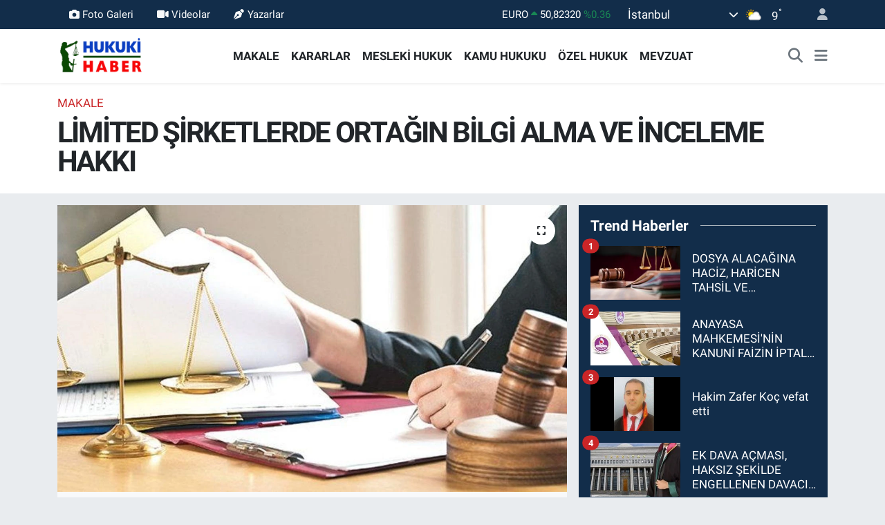

--- FILE ---
content_type: text/html; charset=UTF-8
request_url: https://www.hukukihaber.net/limited-sirketlerde-ortagin-bilgi-alma-ve-inceleme-hakki-454667
body_size: 25381
content:
<!DOCTYPE html>
<html lang="tr" data-theme="flow">
<head>
<link rel="dns-prefetch" href="//www.hukukihaber.net">
<link rel="dns-prefetch" href="//hukukihabernet.teimg.com">
<link rel="dns-prefetch" href="//static.tebilisim.com">
<link rel="dns-prefetch" href="//schema.org","@type":"NewsMediaOrganization","url":"www.hukukihaber.net","name":"HUKUKİ">
<link rel="dns-prefetch" href="//cdn.ampproject.org">
<link rel="dns-prefetch" href="//pagead2.googlesyndication.com">
<link rel="dns-prefetch" href="//www.googletagmanager.com">
<link rel="dns-prefetch" href="//www.facebook.com">
<link rel="dns-prefetch" href="//www.twitter.com">
<link rel="dns-prefetch" href="//www.instagram.com">
<link rel="dns-prefetch" href="//www.linkedin.com">
<link rel="dns-prefetch" href="//x.com">
<link rel="dns-prefetch" href="//api.whatsapp.com">
<link rel="dns-prefetch" href="//pinterest.com">
<link rel="dns-prefetch" href="//t.me">
<link rel="dns-prefetch" href="//news.google.com">
<link rel="dns-prefetch" href="//tebilisim.com">
<link rel="dns-prefetch" href="//facebook.com">
<link rel="dns-prefetch" href="//twitter.com">
<link rel="dns-prefetch" href="//www.google.com">

    <meta charset="utf-8">
<title>LİMİTED ŞİRKETLERDE ORTAĞIN BİLGİ ALMA VE İNCELEME HAKKI - Hukuki Haber</title>
<link rel="canonical" href="https://www.hukukihaber.net/limited-sirketlerde-ortagin-bilgi-alma-ve-inceleme-hakki-454667">
<meta name="viewport" content="width=device-width,initial-scale=1">
<meta name="X-UA-Compatible" content="IE=edge">
<meta name="robots" content="max-image-preview:large">
<meta name="theme-color" content="#122d4a">
<meta name="title" content="LİMİTED ŞİRKETLERDE ORTAĞIN BİLGİ ALMA VE İNCELEME HAKKI">
<meta name="articleSection" content="news">
<meta name="datePublished" content="2023-11-10T00:00:00+03:00">
<meta name="dateModified" content="2023-11-11T09:08:31+03:00">
<meta name="articleAuthor" content="Ramazan Oruç">
<meta name="author" content="Ramazan Oruç">
<link rel="amphtml" href="https://www.hukukihaber.net/limited-sirketlerde-ortagin-bilgi-alma-ve-inceleme-hakki-454667/amp">
<meta property="og:site_name" content="Hukuki Haber">
<meta property="og:title" content="LİMİTED ŞİRKETLERDE ORTAĞIN BİLGİ ALMA VE İNCELEME HAKKI">
<meta property="og:description" content="">
<meta property="og:url" content="https://www.hukukihaber.net/limited-sirketlerde-ortagin-bilgi-alma-ve-inceleme-hakki-454667">
<meta property="og:image" content="https://hukukihabernet.teimg.com/crop/1280x720/hukukihaber-net/uploads/2023/01/terazi/teraa4fazx.jpg">
<meta property="og:image:width" content="1280">
<meta property="og:image:height" content="720">
<meta property="og:image:alt" content="LİMİTED ŞİRKETLERDE ORTAĞIN BİLGİ ALMA VE İNCELEME HAKKI">
<meta property="og:article:published_time" content="2023-11-10T00:00:00+03:00">
<meta property="og:article:modified_time" content="2023-11-11T09:08:31+03:00">
<meta property="og:type" content="article">
<meta name="twitter:card" content="summary_large_image">
<meta name="twitter:site" content="@HukukiHaber">
<meta name="twitter:title" content="LİMİTED ŞİRKETLERDE ORTAĞIN BİLGİ ALMA VE İNCELEME HAKKI">
<meta name="twitter:description" content="">
<meta name="twitter:image" content="https://hukukihabernet.teimg.com/crop/1280x720/hukukihaber-net/uploads/2023/01/terazi/teraa4fazx.jpg">
<meta name="twitter:url" content="https://www.hukukihaber.net/limited-sirketlerde-ortagin-bilgi-alma-ve-inceleme-hakki-454667">
<link rel="shortcut icon" type="image/x-icon" href="https://hukukihabernet.teimg.com/hukukihaber-net/uploads/2023/03/hukuki-haber-10.jpg">
<link rel="manifest" href="https://www.hukukihaber.net/manifest.json?v=6.6.4" />
<link rel="preload" href="https://static.tebilisim.com/flow/assets/css/font-awesome/fa-solid-900.woff2" as="font" type="font/woff2" crossorigin />
<link rel="preload" href="https://static.tebilisim.com/flow/assets/css/font-awesome/fa-brands-400.woff2" as="font" type="font/woff2" crossorigin />
<link rel="preload" href="https://static.tebilisim.com/flow/assets/css/weather-icons/font/weathericons-regular-webfont.woff2" as="font" type="font/woff2" crossorigin />
<link rel="preload" href="https://static.tebilisim.com/flow/vendor/te/fonts/roboto/KFOlCnqEu92Fr1MmEU9fBBc4AMP6lQ.woff2" as="font" type="font/woff2" crossorigin />
<link rel="preload" href="https://static.tebilisim.com/flow/vendor/te/fonts/roboto/KFOlCnqEu92Fr1MmEU9fChc4AMP6lbBP.woff2" as="font" type="font/woff2" crossorigin />
<link rel="preload" href="https://static.tebilisim.com/flow/vendor/te/fonts/roboto/KFOlCnqEu92Fr1MmWUlfBBc4AMP6lQ.woff2" as="font" type="font/woff2" crossorigin />
<link rel="preload" href="https://static.tebilisim.com/flow/vendor/te/fonts/roboto/KFOlCnqEu92Fr1MmWUlfChc4AMP6lbBP.woff2" as="font" type="font/woff2" crossorigin />
<link rel="preload" href="https://static.tebilisim.com/flow/vendor/te/fonts/roboto/KFOmCnqEu92Fr1Mu4mxKKTU1Kg.woff2" as="font" type="font/woff2" crossorigin />
<link rel="preload" href="https://static.tebilisim.com/flow/vendor/te/fonts/roboto/KFOmCnqEu92Fr1Mu7GxKKTU1Kvnz.woff2" as="font" type="font/woff2" crossorigin />


<link rel="preload" as="style" href="https://static.tebilisim.com/flow/vendor/te/fonts/roboto.css?v=6.6.4">
<link rel="stylesheet" href="https://static.tebilisim.com/flow/vendor/te/fonts/roboto.css?v=6.6.4">

<link rel="preload" as="image" href="https://hukukihabernet.teimg.com/crop/1280x720/hukukihaber-net/uploads/2023/01/terazi/teraa4fazx.jpg">
<style>:root {
        --te-link-color: #333;
        --te-link-hover-color: #000;
        --te-font: "Roboto";
        --te-secondary-font: "Roboto";
        --te-h1-font-size: 42px;
        --te-color: #122d4a;
        --te-hover-color: #194c82;
        --mm-ocd-width: 85%!important; /*  Mobil Menü Genişliği */
        --swiper-theme-color: var(--te-color)!important;
        --header-13-color: #ffc107;
    }</style><link rel="preload" as="style" href="https://static.tebilisim.com/flow/assets/vendor/bootstrap/css/bootstrap.min.css?v=6.6.4">
<link rel="stylesheet" href="https://static.tebilisim.com/flow/assets/vendor/bootstrap/css/bootstrap.min.css?v=6.6.4">
<link rel="preload" as="style" href="https://static.tebilisim.com/flow/assets/css/app6.6.4.min.css">
<link rel="stylesheet" href="https://static.tebilisim.com/flow/assets/css/app6.6.4.min.css">



<script type="application/ld+json">{"@context":"https:\/\/schema.org","@type":"WebSite","url":"https:\/\/www.hukukihaber.net","potentialAction":{"@type":"SearchAction","target":"https:\/\/www.hukukihaber.net\/arama?q={query}","query-input":"required name=query"}}</script>

<script type="application/ld+json">{"@context":"https://schema.org","@type":"NewsMediaOrganization","url":"https://www.hukukihaber.net","name":"HUKUKİ HABER","logo":"https://hukukihabernet.teimg.com/hukukihaber-net/uploads/2023/01/hukuki-haber-logo-site.png","sameAs":["https://www.facebook.com/hukukihaber","https://www.twitter.com/HukukiHaber","https://www.linkedin.com/in/hukuki-haber-78371257/","https://www.instagram.com/hukukihaber"]}</script>

<script type="application/ld+json">{"@context":"https:\/\/schema.org","@graph":[{"@type":"SiteNavigationElement","name":"Ana Sayfa","url":"https:\/\/www.hukukihaber.net","@id":"https:\/\/www.hukukihaber.net"},{"@type":"SiteNavigationElement","name":"\u00d6ZEL HUKUK","url":"https:\/\/www.hukukihaber.net\/ozel-hukuk","@id":"https:\/\/www.hukukihaber.net\/ozel-hukuk"},{"@type":"SiteNavigationElement","name":"MESLEK\u0130 HUKUK","url":"https:\/\/www.hukukihaber.net\/mesleki-hukuk","@id":"https:\/\/www.hukukihaber.net\/mesleki-hukuk"},{"@type":"SiteNavigationElement","name":"KAMU HUKUKU","url":"https:\/\/www.hukukihaber.net\/kamu-hukuku","@id":"https:\/\/www.hukukihaber.net\/kamu-hukuku"},{"@type":"SiteNavigationElement","name":"YA\u015eAM","url":"https:\/\/www.hukukihaber.net\/yasam","@id":"https:\/\/www.hukukihaber.net\/yasam"},{"@type":"SiteNavigationElement","name":"D\u00dcNYADAN","url":"https:\/\/www.hukukihaber.net\/dunyadan","@id":"https:\/\/www.hukukihaber.net\/dunyadan"},{"@type":"SiteNavigationElement","name":"MEVZUAT","url":"https:\/\/www.hukukihaber.net\/mevzuat","@id":"https:\/\/www.hukukihaber.net\/mevzuat"},{"@type":"SiteNavigationElement","name":"MAKALE","url":"https:\/\/www.hukukihaber.net\/makale","@id":"https:\/\/www.hukukihaber.net\/makale"},{"@type":"SiteNavigationElement","name":"E\u011eLENCE","url":"https:\/\/www.hukukihaber.net\/eglence","@id":"https:\/\/www.hukukihaber.net\/eglence"},{"@type":"SiteNavigationElement","name":"S\u0130YASET","url":"https:\/\/www.hukukihaber.net\/siyaset","@id":"https:\/\/www.hukukihaber.net\/siyaset"},{"@type":"SiteNavigationElement","name":"G\u00dcNDEM","url":"https:\/\/www.hukukihaber.net\/gundem","@id":"https:\/\/www.hukukihaber.net\/gundem"},{"@type":"SiteNavigationElement","name":"DUYURU","url":"https:\/\/www.hukukihaber.net\/duyuru","@id":"https:\/\/www.hukukihaber.net\/duyuru"},{"@type":"SiteNavigationElement","name":"SPOR","url":"https:\/\/www.hukukihaber.net\/spor","@id":"https:\/\/www.hukukihaber.net\/spor"},{"@type":"SiteNavigationElement","name":"K\u00dcLT\u00dcR-SANAT","url":"https:\/\/www.hukukihaber.net\/kultur-sanat","@id":"https:\/\/www.hukukihaber.net\/kultur-sanat"},{"@type":"SiteNavigationElement","name":"ED\u0130T\u00d6R\u00dcN NOTU","url":"https:\/\/www.hukukihaber.net\/editorun-notu","@id":"https:\/\/www.hukukihaber.net\/editorun-notu"},{"@type":"SiteNavigationElement","name":"EKONOM\u0130","url":"https:\/\/www.hukukihaber.net\/ekonomi","@id":"https:\/\/www.hukukihaber.net\/ekonomi"},{"@type":"SiteNavigationElement","name":"D\u0130NLENCE","url":"https:\/\/www.hukukihaber.net\/dinlence","@id":"https:\/\/www.hukukihaber.net\/dinlence"},{"@type":"SiteNavigationElement","name":"KARARLAR","url":"https:\/\/www.hukukihaber.net\/kararlar","@id":"https:\/\/www.hukukihaber.net\/kararlar"},{"@type":"SiteNavigationElement","name":"SA\u011eLIK","url":"https:\/\/www.hukukihaber.net\/saglik","@id":"https:\/\/www.hukukihaber.net\/saglik"},{"@type":"SiteNavigationElement","name":"K\u0130TAPLAR","url":"https:\/\/www.hukukihaber.net\/kitaplar","@id":"https:\/\/www.hukukihaber.net\/kitaplar"},{"@type":"SiteNavigationElement","name":"R\u00d6PORTAJLAR","url":"https:\/\/www.hukukihaber.net\/roportajlar","@id":"https:\/\/www.hukukihaber.net\/roportajlar"},{"@type":"SiteNavigationElement","name":"TEKNOLOJ\u0130","url":"https:\/\/www.hukukihaber.net\/teknoloji","@id":"https:\/\/www.hukukihaber.net\/teknoloji"},{"@type":"SiteNavigationElement","name":"E\u011e\u0130T\u0130M","url":"https:\/\/www.hukukihaber.net\/egitim","@id":"https:\/\/www.hukukihaber.net\/egitim"},{"@type":"SiteNavigationElement","name":"PRAT\u0130K B\u0130LG\u0130LER","url":"https:\/\/www.hukukihaber.net\/pratik-bilgiler","@id":"https:\/\/www.hukukihaber.net\/pratik-bilgiler"},{"@type":"SiteNavigationElement","name":"B\u0130L\u0130M","url":"https:\/\/www.hukukihaber.net\/bilim","@id":"https:\/\/www.hukukihaber.net\/bilim"},{"@type":"SiteNavigationElement","name":"Genel","url":"https:\/\/www.hukukihaber.net\/genel","@id":"https:\/\/www.hukukihaber.net\/genel"},{"@type":"SiteNavigationElement","name":"Politika","url":"https:\/\/www.hukukihaber.net\/politika","@id":"https:\/\/www.hukukihaber.net\/politika"},{"@type":"SiteNavigationElement","name":"Bilim, Teknoloji","url":"https:\/\/www.hukukihaber.net\/bilim-teknoloji","@id":"https:\/\/www.hukukihaber.net\/bilim-teknoloji"},{"@type":"SiteNavigationElement","name":"Yerel","url":"https:\/\/www.hukukihaber.net\/yerel","@id":"https:\/\/www.hukukihaber.net\/yerel"},{"@type":"SiteNavigationElement","name":"ASAY\u0130\u015e","url":"https:\/\/www.hukukihaber.net\/asayis","@id":"https:\/\/www.hukukihaber.net\/asayis"},{"@type":"SiteNavigationElement","name":"MAGAZ\u0130N","url":"https:\/\/www.hukukihaber.net\/magazin","@id":"https:\/\/www.hukukihaber.net\/magazin"},{"@type":"SiteNavigationElement","name":"HABERDE \u0130NSAN","url":"https:\/\/www.hukukihaber.net\/haberde-insan","@id":"https:\/\/www.hukukihaber.net\/haberde-insan"},{"@type":"SiteNavigationElement","name":"\u00c7EVRE","url":"https:\/\/www.hukukihaber.net\/cevre","@id":"https:\/\/www.hukukihaber.net\/cevre"},{"@type":"SiteNavigationElement","name":"B\u0130L\u0130M VE TEKNOLOJ\u0130","url":"https:\/\/www.hukukihaber.net\/bilim-ve-teknoloji","@id":"https:\/\/www.hukukihaber.net\/bilim-ve-teknoloji"},{"@type":"SiteNavigationElement","name":"K\u00fcnye","url":"https:\/\/www.hukukihaber.net\/kunye","@id":"https:\/\/www.hukukihaber.net\/kunye"},{"@type":"SiteNavigationElement","name":"\u0130leti\u015fim","url":"https:\/\/www.hukukihaber.net\/iletisim","@id":"https:\/\/www.hukukihaber.net\/iletisim"},{"@type":"SiteNavigationElement","name":"Gizlilik S\u00f6zle\u015fmesi","url":"https:\/\/www.hukukihaber.net\/gizlilik-sozlesmesi","@id":"https:\/\/www.hukukihaber.net\/gizlilik-sozlesmesi"},{"@type":"SiteNavigationElement","name":"Yazarlar","url":"https:\/\/www.hukukihaber.net\/yazarlar","@id":"https:\/\/www.hukukihaber.net\/yazarlar"},{"@type":"SiteNavigationElement","name":"Foto Galeri","url":"https:\/\/www.hukukihaber.net\/foto-galeri","@id":"https:\/\/www.hukukihaber.net\/foto-galeri"},{"@type":"SiteNavigationElement","name":"Video Galeri","url":"https:\/\/www.hukukihaber.net\/video","@id":"https:\/\/www.hukukihaber.net\/video"},{"@type":"SiteNavigationElement","name":"Biyografiler","url":"https:\/\/www.hukukihaber.net\/biyografi","@id":"https:\/\/www.hukukihaber.net\/biyografi"},{"@type":"SiteNavigationElement","name":"Seri \u0130lanlar","url":"https:\/\/www.hukukihaber.net\/ilan","@id":"https:\/\/www.hukukihaber.net\/ilan"},{"@type":"SiteNavigationElement","name":"Vefatlar","url":"https:\/\/www.hukukihaber.net\/vefat","@id":"https:\/\/www.hukukihaber.net\/vefat"},{"@type":"SiteNavigationElement","name":"R\u00f6portajlar","url":"https:\/\/www.hukukihaber.net\/roportaj","@id":"https:\/\/www.hukukihaber.net\/roportaj"},{"@type":"SiteNavigationElement","name":"Anketler","url":"https:\/\/www.hukukihaber.net\/anketler","@id":"https:\/\/www.hukukihaber.net\/anketler"},{"@type":"SiteNavigationElement","name":"\u015ei\u015fli Bug\u00fcn, Yar\u0131n ve 1 Haftal\u0131k Hava Durumu Tahmini","url":"https:\/\/www.hukukihaber.net\/sisli-hava-durumu","@id":"https:\/\/www.hukukihaber.net\/sisli-hava-durumu"},{"@type":"SiteNavigationElement","name":"\u015ei\u015fli Namaz Vakitleri","url":"https:\/\/www.hukukihaber.net\/sisli-namaz-vakitleri","@id":"https:\/\/www.hukukihaber.net\/sisli-namaz-vakitleri"},{"@type":"SiteNavigationElement","name":"Puan Durumu ve Fikst\u00fcr","url":"https:\/\/www.hukukihaber.net\/futbol\/st-super-lig-puan-durumu-ve-fikstur","@id":"https:\/\/www.hukukihaber.net\/futbol\/st-super-lig-puan-durumu-ve-fikstur"}]}</script>

<script type="application/ld+json">{"@context":"https:\/\/schema.org","@type":"BreadcrumbList","itemListElement":[{"@type":"ListItem","position":1,"item":{"@type":"Thing","@id":"https:\/\/www.hukukihaber.net","name":"Haberler"}},{"@type":"ListItem","position":2,"item":{"@type":"Thing","@id":"https:\/\/www.hukukihaber.net\/makale","name":"MAKALE"}},{"@type":"ListItem","position":3,"item":{"@type":"Thing","@id":"https:\/\/www.hukukihaber.net\/limited-sirketlerde-ortagin-bilgi-alma-ve-inceleme-hakki-454667","name":"L\u0130M\u0130TED \u015e\u0130RKETLERDE ORTA\u011eIN B\u0130LG\u0130 ALMA VE \u0130NCELEME HAKKI"}}]}</script>
<script type="application/ld+json">{"@context":"https:\/\/schema.org","@type":"NewsArticle","headline":"L\u0130M\u0130TED \u015e\u0130RKETLERDE ORTA\u011eIN B\u0130LG\u0130 ALMA VE \u0130NCELEME HAKKI","articleSection":"MAKALE","dateCreated":"2023-11-10T00:00:00+03:00","datePublished":"2023-11-10T00:00:00+03:00","dateModified":"2023-11-11T09:08:31+03:00","wordCount":656,"genre":"news","mainEntityOfPage":{"@type":"WebPage","@id":"https:\/\/www.hukukihaber.net\/limited-sirketlerde-ortagin-bilgi-alma-ve-inceleme-hakki-454667"},"articleBody":"Limited \u015eirket ortaklar\u0131n\u0131n Bilgi Alma ve \u0130nceleme Hakk\u0131 TTK m.614\u2019te kanun koyucu taraf\u0131ndan d\u00fczenlenmi\u015ftir.\r\n\r\nTTK m.614\/1 : \u2018\u2019 Her ortak, m\u00fcd\u00fcrlerden, \u015firketin b\u00fct\u00fcn i\u015fleri ve hesaplar\u0131 hakk\u0131nda bilgi vermelerini isteyebilir ve belirli konularda inceleme yapabilir.\u2019\u2019\r\n\r\nLimited \u015firket orta\u011f\u0131n\u0131n kanundan do\u011fan bilgi alma ve inceleme hakk\u0131n\u0131 geni\u015f yorumlamak gerekir. \u00d6yle ki ortak \u015firketi&nbsp; ilgilendiren her konuda bilgi alma hakk\u0131na haiz olmal\u0131d\u0131r. Bunu yaln\u0131zca \u015firket faaliyeti olarak yorumlamak, orta\u011fa kanunla tan\u0131nan hakk\u0131 k\u0131s\u0131tlamak olur.\r\n\r\nLimited \u015firket orta\u011f\u0131n\u0131n;\r\n\r\n-\u015eirketin i\u015f ve faaliyetleri ile ilgili her t\u00fcr kayd\u0131,\r\n\r\n-Ticari defter ve kay\u0131tlar\u0131,\r\n\r\n-Cari hesaplar\u0131,\r\n\r\n-Y\u0131ll\u0131k faaliyet raporlar\u0131n\u0131,\r\n\r\n-Kesin mizan ve bilan\u00e7olar\u0131,\r\n\r\n-Vergi&nbsp; dairesine sunulan beyannameleri,\r\n\r\n-Al\u0131\u015f ve sat\u0131\u015f i\u015flemlerine ili\u015fkin faturalar\u0131, sevk irsaliyelerini, gider pusulalar\u0131n\u0131,\r\n\r\n-T\u00fcm banka hareketlerini\r\n\r\n-Sigortal\u0131 \u00e7al\u0131\u015fan bilgilerini,\r\n\r\n-\u015eirketin g\u00fcncel envanter ve demirba\u015f listelerini,\r\n\r\n-\u015eirketin ARGE \u00e7al\u0131\u015fmalar\u0131n\u0131 vs.\r\n\r\nHususlarda bilgi alma ve inceleme hakk\u0131 olmal\u0131d\u0131r.\r\n\r\n\u015eirket orta\u011f\u0131 TTK m.614 uyar\u0131nca bilgi alma ve inceleme hakk\u0131n\u0131 kullanabilmek i\u00e7in \u00f6ncelikle \u015firket m\u00fcd\u00fcr\u00fcne gitmelidir. \u015eirket m\u00fcd\u00fcr\u00fc, orta\u011f\u0131n bilgi alma ve inceleme y\u00f6n\u00fcndeki taleplerini gecikmeksizin yerine getirmelidir. Aksi durumda \u015firket m\u00fcd\u00fcr\u00fc, TTK m.627\u2019deki e\u015fit i\u015flem yasa\u011f\u0131na ayk\u0131r\u0131 davranm\u0131\u015f olur.\r\n\r\nTTK m.627 : \u2018\u2019M\u00fcd\u00fcrler ortaklara e\u015fit \u015fartlar alt\u0131nda e\u015fit i\u015flem yaparlar.\u2019\u2019\r\n\r\n\u015eirket m\u00fcd\u00fcr\u00fc, ancak \u015firketin zarar\u0131na olacak bir durumda orta\u011f\u0131n bilgi alma ve inceleme hakk\u0131n\u0131 s\u0131n\u0131rland\u0131rabilir.\r\n\r\nTTK M.614\/2: \u2018\u2019Orta\u011f\u0131n, elde etti\u011fi bilgileri \u015firketin zarar\u0131na olacak \u015fekilde kullanmas\u0131 tehlikesi varsa, m\u00fcd\u00fcrler, bilgi al\u0131nmas\u0131n\u0131 ve incelemeyi gerekli \u00f6l\u00e7\u00fcde engelleyebilir; bu konuda orta\u011f\u0131n ba\u015fvurusu \u00fczerine genel kurul karar verir.\u2019\u2019\r\n\r\n\u015eirket m\u00fcd\u00fcr\u00fc, orta\u011f\u0131n bilgi alma ve inceleme iste\u011fine s\u00f6zl\u00fc ya da yaz\u0131l\u0131 cevap verebilir.\r\n\r\nM\u00fcd\u00fcr, orta\u011fa olumsuz cevap verir ya da hi\u00e7 cevap vermezse ortak art\u0131k bilgi alma ve inceleme hakk\u0131n\u0131 kullanmak i\u00e7in \u015firket genel kuruluna ba\u015fvurabilir. Orta\u011f\u0131n bilgi alma hakk\u0131 i\u00e7in Genel Kurula ba\u015fvurabilmesi, \u015firket m\u00fcd\u00fcr\u00fcn\u00fcn istemi haks\u0131z olarak s\u0131n\u0131rland\u0131rmas\u0131 halinde m\u00fcmk\u00fcn olur.\r\n\r\nOrta\u011f\u0131n bilgi alma ve inceleme hakk\u0131n\u0131 kullanabilmesi bak\u0131m\u0131ndan, az\u0131nl\u0131k ortak olmas\u0131 \u00f6nemli de\u011fildir. Her ortak bilgi alma ve inceleme hakk\u0131 bak\u0131m\u0131nda di\u011fer ortaklarla e\u015fit hakka sahiptir.\r\n\r\n\u00d6ncelikle \u015firket m\u00fcd\u00fcr\u00fcne, ard\u0131ndan da \u015firket genel kuruluna ba\u015fvuran orta\u011f\u0131n her ikisinden de olumlu yan\u0131t alamayan ortak art\u0131k Bilgi Alma ve \u0130nceleme Hakk\u0131n\u0131 kullanmak i\u00e7in \u015firket merkezinin bulundu\u011fu yerdeki Asliye Ticaret Mahkemesine ba\u015fvurmal\u0131d\u0131r. Mahkeme karar\u0131 kesindir. Temyiz yolu a\u00e7\u0131k de\u011fildir.\r\n\r\nTTK m.614\/3: \u2018\u2019Genel kurul, bilgi al\u0131nmas\u0131n\u0131 ve incelemeyi haks\u0131z yere engellerse, orta\u011f\u0131n istemi \u00fczerine mahkeme bu hususta karar verir. Mahkeme karar\u0131 kesindir.\u2019\u2019\r\n\r\n\u015eirket orta\u011f\u0131n\u0131n, bilgi alma ve inceleme hakk\u0131n\u0131 kullanabilmesi i\u00e7in hakl\u0131 bir menfaatinin bulunmas\u0131 aranmamal\u0131d\u0131r. Burada elbette TMK m.2 d\u00fcr\u00fcstl\u00fck kurallar\u0131 ve hakk\u0131n k\u00f6t\u00fcye kullan\u0131lmas\u0131 yasa\u011f\u0131 devreye girer.\r\n\r\nOrta\u011f\u0131n bilgi alma hakk\u0131n\u0131 kullanmak i\u00e7in, m\u00fcd\u00fcre ve genel kurula noter vas\u0131tas\u0131yla yaz\u0131l\u0131 ihtar \u00e7ekmesi gerekir. Bu durum ispat hukuku a\u00e7\u0131s\u0131ndan yerinde olacakt\u0131r.\r\n\r\n\u015eirket orta\u011f\u0131, bilgi alma ve inceleme hakk\u0131n\u0131 kullanmak i\u00e7in kanuni s\u0131raya uyarak; \u00f6nce \u015firket m\u00fcd\u00fcr\u00fcne, ard\u0131ndan \u015firket genel kuruluna ba\u015fvurmal\u0131d\u0131r. Ortak, genel kuruldan olumsuz bir yan\u0131t veyahut makul s\u00fcrede bir yan\u0131t alamad\u0131\u011f\u0131nda, art\u0131k hakk\u0131n\u0131 kullanmak i\u00e7in \u2018\u2019B\u0130LG\u0130 ALMA VE \u0130NCELEME HAKKINA \u0130Z\u0130N DAVASI\u2019\u2019 a\u00e7abilir.\r\n\r\n\r\n\r\n\r\n\r\nAv. Deryanur GEN\u00c7\r\n\r\n","inLanguage":"tr-TR","keywords":[],"image":{"@type":"ImageObject","url":"https:\/\/hukukihabernet.teimg.com\/crop\/1280x720\/hukukihaber-net\/uploads\/2023\/01\/terazi\/teraa4fazx.jpg","width":"1280","height":"720","caption":"L\u0130M\u0130TED \u015e\u0130RKETLERDE ORTA\u011eIN B\u0130LG\u0130 ALMA VE \u0130NCELEME HAKKI"},"publishingPrinciples":"https:\/\/www.hukukihaber.net\/gizlilik-sozlesmesi","isFamilyFriendly":"http:\/\/schema.org\/True","isAccessibleForFree":"http:\/\/schema.org\/True","publisher":{"@type":"Organization","name":"HUKUK\u0130 HABER","image":"https:\/\/hukukihabernet.teimg.com\/hukukihaber-net\/uploads\/2023\/01\/hukuki-haber-logo-site.png","logo":{"@type":"ImageObject","url":"https:\/\/hukukihabernet.teimg.com\/hukukihaber-net\/uploads\/2023\/01\/hukuki-haber-logo-site.png","width":"640","height":"375"}},"author":{"@type":"Person","name":"Ramazan Oru\u00e7","honorificPrefix":"","jobTitle":"","url":null}}</script>





<script async custom-element="amp-ad" src="https://cdn.ampproject.org/v0/amp-ad-0.1.js"></script>

<script async src="https://pagead2.googlesyndication.com/pagead/js/adsbygoogle.js?client=ca-pub-2767716813561984"
     crossorigin="anonymous"></script>



<script async data-cfasync="false"
	src="https://www.googletagmanager.com/gtag/js?id=G-1DD4JZ23WR"></script>
<script data-cfasync="false">
	window.dataLayer = window.dataLayer || [];
	  function gtag(){dataLayer.push(arguments);}
	  gtag('js', new Date());
	  gtag('config', 'G-1DD4JZ23WR');
</script>




</head>




<body class="d-flex flex-column min-vh-100">

    
    

    <header class="header-4">
    <div class="top-header d-none d-lg-block">
        <div class="container">
            <div class="d-flex justify-content-between align-items-center">

                <ul  class="top-menu nav small sticky-top">
        <li class="nav-item   ">
        <a href="/foto-galeri" class="nav-link text-light" target="_blank" title="Foto Galeri"><i class="fa fa-camera me-1 text-light mr-1"></i>Foto Galeri</a>
        
    </li>
        <li class="nav-item   ">
        <a href="/video" class="nav-link text-light" target="_blank" title="Videolar"><i class="fa fa-video me-1 text-light mr-1"></i>Videolar</a>
        
    </li>
        <li class="nav-item   ">
        <a href="/yazarlar" class="nav-link text-light" target="_blank" title="Yazarlar"><i class="fa fa-pen-nib me-1 text-light mr-1"></i>Yazarlar</a>
        
    </li>
    </ul>


                                    <div class="position-relative overflow-hidden ms-auto text-end" style="height: 36px;">
                        <!-- PİYASALAR -->
        <div class="newsticker mini small">
        <ul class="newsticker__list list-unstyled" data-header="4">
            <li class="newsticker__item col dolar">DOLAR
                <span class="text-danger"><i class="fa fa-caret-down"></i></span>
                <span class="value">43,29020</span>
                <span class="text-danger">%-0.02</span>
            </li>
            <li class="newsticker__item col euro">EURO
                <span class="text-success"><i class="fa fa-caret-up"></i></span>
                <span class="value">50,82320</span>
                <span class="text-success">%0.36</span>
            </li>
            <li class="newsticker__item col euro">STERLİN
                <span class="text-success"><i class="fa fa-caret-up"></i></span>
                <span class="value">58,26960</span>
                <span class="text-success">%0.17</span>
            </li>
            <li class="newsticker__item col altin">G.ALTIN
                <span class="text-success"><i class="fa fa-caret-up"></i></span>
                <span class="value">6713,31000</span>
                <span class="text-success">%0.03</span>
            </li>
            <li class="newsticker__item col bist">BİST100
                <span class="text-success"><i class="fa fa-caret-up"></i></span>
                <span class="value">128,00</span>
                <span class="text-success">%56</span>
            </li>
            <li class="newsticker__item col btc">BITCOIN
                <span class="text-success"><i class="fa fa-caret-up"></i></span>
                <span class="value">89.596,09</span>
                <span class="text-success">%0.26</span>
            </li>
        </ul>
    </div>
    

                    </div>
                    <div class="d-flex justify-content-end align-items-center text-light ms-4 weather-widget mini">
                        <!-- HAVA DURUMU -->

<input type="hidden" name="widget_setting_weathercity" value="41.16343020,28.76644080" />

            <div class="weather d-none d-xl-block me-2" data-header="4">
            <div class="custom-selectbox text-white" onclick="toggleDropdown(this)" style="width: 100%">
    <div class="d-flex justify-content-between align-items-center">
        <span style="">İstanbul</span>
        <i class="fas fa-chevron-down" style="font-size: 14px"></i>
    </div>
    <ul class="bg-white text-dark overflow-widget" style="min-height: 100px; max-height: 300px">
                        <li>
            <a href="https://www.hukukihaber.net/adana-hava-durumu" title="Adana Hava Durumu" class="text-dark">
                Adana
            </a>
        </li>
                        <li>
            <a href="https://www.hukukihaber.net/adiyaman-hava-durumu" title="Adıyaman Hava Durumu" class="text-dark">
                Adıyaman
            </a>
        </li>
                        <li>
            <a href="https://www.hukukihaber.net/afyonkarahisar-hava-durumu" title="Afyonkarahisar Hava Durumu" class="text-dark">
                Afyonkarahisar
            </a>
        </li>
                        <li>
            <a href="https://www.hukukihaber.net/agri-hava-durumu" title="Ağrı Hava Durumu" class="text-dark">
                Ağrı
            </a>
        </li>
                        <li>
            <a href="https://www.hukukihaber.net/aksaray-hava-durumu" title="Aksaray Hava Durumu" class="text-dark">
                Aksaray
            </a>
        </li>
                        <li>
            <a href="https://www.hukukihaber.net/amasya-hava-durumu" title="Amasya Hava Durumu" class="text-dark">
                Amasya
            </a>
        </li>
                        <li>
            <a href="https://www.hukukihaber.net/ankara-hava-durumu" title="Ankara Hava Durumu" class="text-dark">
                Ankara
            </a>
        </li>
                        <li>
            <a href="https://www.hukukihaber.net/antalya-hava-durumu" title="Antalya Hava Durumu" class="text-dark">
                Antalya
            </a>
        </li>
                        <li>
            <a href="https://www.hukukihaber.net/ardahan-hava-durumu" title="Ardahan Hava Durumu" class="text-dark">
                Ardahan
            </a>
        </li>
                        <li>
            <a href="https://www.hukukihaber.net/artvin-hava-durumu" title="Artvin Hava Durumu" class="text-dark">
                Artvin
            </a>
        </li>
                        <li>
            <a href="https://www.hukukihaber.net/aydin-hava-durumu" title="Aydın Hava Durumu" class="text-dark">
                Aydın
            </a>
        </li>
                        <li>
            <a href="https://www.hukukihaber.net/balikesir-hava-durumu" title="Balıkesir Hava Durumu" class="text-dark">
                Balıkesir
            </a>
        </li>
                        <li>
            <a href="https://www.hukukihaber.net/bartin-hava-durumu" title="Bartın Hava Durumu" class="text-dark">
                Bartın
            </a>
        </li>
                        <li>
            <a href="https://www.hukukihaber.net/batman-hava-durumu" title="Batman Hava Durumu" class="text-dark">
                Batman
            </a>
        </li>
                        <li>
            <a href="https://www.hukukihaber.net/bayburt-hava-durumu" title="Bayburt Hava Durumu" class="text-dark">
                Bayburt
            </a>
        </li>
                        <li>
            <a href="https://www.hukukihaber.net/bilecik-hava-durumu" title="Bilecik Hava Durumu" class="text-dark">
                Bilecik
            </a>
        </li>
                        <li>
            <a href="https://www.hukukihaber.net/bingol-hava-durumu" title="Bingöl Hava Durumu" class="text-dark">
                Bingöl
            </a>
        </li>
                        <li>
            <a href="https://www.hukukihaber.net/bitlis-hava-durumu" title="Bitlis Hava Durumu" class="text-dark">
                Bitlis
            </a>
        </li>
                        <li>
            <a href="https://www.hukukihaber.net/bolu-hava-durumu" title="Bolu Hava Durumu" class="text-dark">
                Bolu
            </a>
        </li>
                        <li>
            <a href="https://www.hukukihaber.net/burdur-hava-durumu" title="Burdur Hava Durumu" class="text-dark">
                Burdur
            </a>
        </li>
                        <li>
            <a href="https://www.hukukihaber.net/bursa-hava-durumu" title="Bursa Hava Durumu" class="text-dark">
                Bursa
            </a>
        </li>
                        <li>
            <a href="https://www.hukukihaber.net/canakkale-hava-durumu" title="Çanakkale Hava Durumu" class="text-dark">
                Çanakkale
            </a>
        </li>
                        <li>
            <a href="https://www.hukukihaber.net/cankiri-hava-durumu" title="Çankırı Hava Durumu" class="text-dark">
                Çankırı
            </a>
        </li>
                        <li>
            <a href="https://www.hukukihaber.net/corum-hava-durumu" title="Çorum Hava Durumu" class="text-dark">
                Çorum
            </a>
        </li>
                        <li>
            <a href="https://www.hukukihaber.net/denizli-hava-durumu" title="Denizli Hava Durumu" class="text-dark">
                Denizli
            </a>
        </li>
                        <li>
            <a href="https://www.hukukihaber.net/diyarbakir-hava-durumu" title="Diyarbakır Hava Durumu" class="text-dark">
                Diyarbakır
            </a>
        </li>
                        <li>
            <a href="https://www.hukukihaber.net/duzce-hava-durumu" title="Düzce Hava Durumu" class="text-dark">
                Düzce
            </a>
        </li>
                        <li>
            <a href="https://www.hukukihaber.net/edirne-hava-durumu" title="Edirne Hava Durumu" class="text-dark">
                Edirne
            </a>
        </li>
                        <li>
            <a href="https://www.hukukihaber.net/elazig-hava-durumu" title="Elazığ Hava Durumu" class="text-dark">
                Elazığ
            </a>
        </li>
                        <li>
            <a href="https://www.hukukihaber.net/erzincan-hava-durumu" title="Erzincan Hava Durumu" class="text-dark">
                Erzincan
            </a>
        </li>
                        <li>
            <a href="https://www.hukukihaber.net/erzurum-hava-durumu" title="Erzurum Hava Durumu" class="text-dark">
                Erzurum
            </a>
        </li>
                        <li>
            <a href="https://www.hukukihaber.net/eskisehir-hava-durumu" title="Eskişehir Hava Durumu" class="text-dark">
                Eskişehir
            </a>
        </li>
                        <li>
            <a href="https://www.hukukihaber.net/gaziantep-hava-durumu" title="Gaziantep Hava Durumu" class="text-dark">
                Gaziantep
            </a>
        </li>
                        <li>
            <a href="https://www.hukukihaber.net/giresun-hava-durumu" title="Giresun Hava Durumu" class="text-dark">
                Giresun
            </a>
        </li>
                        <li>
            <a href="https://www.hukukihaber.net/gumushane-hava-durumu" title="Gümüşhane Hava Durumu" class="text-dark">
                Gümüşhane
            </a>
        </li>
                        <li>
            <a href="https://www.hukukihaber.net/hakkari-hava-durumu" title="Hakkâri Hava Durumu" class="text-dark">
                Hakkâri
            </a>
        </li>
                        <li>
            <a href="https://www.hukukihaber.net/hatay-hava-durumu" title="Hatay Hava Durumu" class="text-dark">
                Hatay
            </a>
        </li>
                        <li>
            <a href="https://www.hukukihaber.net/igdir-hava-durumu" title="Iğdır Hava Durumu" class="text-dark">
                Iğdır
            </a>
        </li>
                        <li>
            <a href="https://www.hukukihaber.net/isparta-hava-durumu" title="Isparta Hava Durumu" class="text-dark">
                Isparta
            </a>
        </li>
                        <li>
            <a href="https://www.hukukihaber.net/istanbul-hava-durumu" title="İstanbul Hava Durumu" class="text-dark">
                İstanbul
            </a>
        </li>
                        <li>
            <a href="https://www.hukukihaber.net/izmir-hava-durumu" title="İzmir Hava Durumu" class="text-dark">
                İzmir
            </a>
        </li>
                        <li>
            <a href="https://www.hukukihaber.net/kahramanmaras-hava-durumu" title="Kahramanmaraş Hava Durumu" class="text-dark">
                Kahramanmaraş
            </a>
        </li>
                        <li>
            <a href="https://www.hukukihaber.net/karabuk-hava-durumu" title="Karabük Hava Durumu" class="text-dark">
                Karabük
            </a>
        </li>
                        <li>
            <a href="https://www.hukukihaber.net/karaman-hava-durumu" title="Karaman Hava Durumu" class="text-dark">
                Karaman
            </a>
        </li>
                        <li>
            <a href="https://www.hukukihaber.net/kars-hava-durumu" title="Kars Hava Durumu" class="text-dark">
                Kars
            </a>
        </li>
                        <li>
            <a href="https://www.hukukihaber.net/kastamonu-hava-durumu" title="Kastamonu Hava Durumu" class="text-dark">
                Kastamonu
            </a>
        </li>
                        <li>
            <a href="https://www.hukukihaber.net/kayseri-hava-durumu" title="Kayseri Hava Durumu" class="text-dark">
                Kayseri
            </a>
        </li>
                        <li>
            <a href="https://www.hukukihaber.net/kilis-hava-durumu" title="Kilis Hava Durumu" class="text-dark">
                Kilis
            </a>
        </li>
                        <li>
            <a href="https://www.hukukihaber.net/kirikkale-hava-durumu" title="Kırıkkale Hava Durumu" class="text-dark">
                Kırıkkale
            </a>
        </li>
                        <li>
            <a href="https://www.hukukihaber.net/kirklareli-hava-durumu" title="Kırklareli Hava Durumu" class="text-dark">
                Kırklareli
            </a>
        </li>
                        <li>
            <a href="https://www.hukukihaber.net/kirsehir-hava-durumu" title="Kırşehir Hava Durumu" class="text-dark">
                Kırşehir
            </a>
        </li>
                        <li>
            <a href="https://www.hukukihaber.net/kocaeli-hava-durumu" title="Kocaeli Hava Durumu" class="text-dark">
                Kocaeli
            </a>
        </li>
                        <li>
            <a href="https://www.hukukihaber.net/konya-hava-durumu" title="Konya Hava Durumu" class="text-dark">
                Konya
            </a>
        </li>
                        <li>
            <a href="https://www.hukukihaber.net/kutahya-hava-durumu" title="Kütahya Hava Durumu" class="text-dark">
                Kütahya
            </a>
        </li>
                        <li>
            <a href="https://www.hukukihaber.net/malatya-hava-durumu" title="Malatya Hava Durumu" class="text-dark">
                Malatya
            </a>
        </li>
                        <li>
            <a href="https://www.hukukihaber.net/manisa-hava-durumu" title="Manisa Hava Durumu" class="text-dark">
                Manisa
            </a>
        </li>
                        <li>
            <a href="https://www.hukukihaber.net/mardin-hava-durumu" title="Mardin Hava Durumu" class="text-dark">
                Mardin
            </a>
        </li>
                        <li>
            <a href="https://www.hukukihaber.net/mersin-hava-durumu" title="Mersin Hava Durumu" class="text-dark">
                Mersin
            </a>
        </li>
                        <li>
            <a href="https://www.hukukihaber.net/mugla-hava-durumu" title="Muğla Hava Durumu" class="text-dark">
                Muğla
            </a>
        </li>
                        <li>
            <a href="https://www.hukukihaber.net/mus-hava-durumu" title="Muş Hava Durumu" class="text-dark">
                Muş
            </a>
        </li>
                        <li>
            <a href="https://www.hukukihaber.net/nevsehir-hava-durumu" title="Nevşehir Hava Durumu" class="text-dark">
                Nevşehir
            </a>
        </li>
                        <li>
            <a href="https://www.hukukihaber.net/nigde-hava-durumu" title="Niğde Hava Durumu" class="text-dark">
                Niğde
            </a>
        </li>
                        <li>
            <a href="https://www.hukukihaber.net/ordu-hava-durumu" title="Ordu Hava Durumu" class="text-dark">
                Ordu
            </a>
        </li>
                        <li>
            <a href="https://www.hukukihaber.net/osmaniye-hava-durumu" title="Osmaniye Hava Durumu" class="text-dark">
                Osmaniye
            </a>
        </li>
                        <li>
            <a href="https://www.hukukihaber.net/rize-hava-durumu" title="Rize Hava Durumu" class="text-dark">
                Rize
            </a>
        </li>
                        <li>
            <a href="https://www.hukukihaber.net/sakarya-hava-durumu" title="Sakarya Hava Durumu" class="text-dark">
                Sakarya
            </a>
        </li>
                        <li>
            <a href="https://www.hukukihaber.net/samsun-hava-durumu" title="Samsun Hava Durumu" class="text-dark">
                Samsun
            </a>
        </li>
                        <li>
            <a href="https://www.hukukihaber.net/sanliurfa-hava-durumu" title="Şanlıurfa Hava Durumu" class="text-dark">
                Şanlıurfa
            </a>
        </li>
                        <li>
            <a href="https://www.hukukihaber.net/siirt-hava-durumu" title="Siirt Hava Durumu" class="text-dark">
                Siirt
            </a>
        </li>
                        <li>
            <a href="https://www.hukukihaber.net/sinop-hava-durumu" title="Sinop Hava Durumu" class="text-dark">
                Sinop
            </a>
        </li>
                        <li>
            <a href="https://www.hukukihaber.net/sivas-hava-durumu" title="Sivas Hava Durumu" class="text-dark">
                Sivas
            </a>
        </li>
                        <li>
            <a href="https://www.hukukihaber.net/sirnak-hava-durumu" title="Şırnak Hava Durumu" class="text-dark">
                Şırnak
            </a>
        </li>
                        <li>
            <a href="https://www.hukukihaber.net/tekirdag-hava-durumu" title="Tekirdağ Hava Durumu" class="text-dark">
                Tekirdağ
            </a>
        </li>
                        <li>
            <a href="https://www.hukukihaber.net/tokat-hava-durumu" title="Tokat Hava Durumu" class="text-dark">
                Tokat
            </a>
        </li>
                        <li>
            <a href="https://www.hukukihaber.net/trabzon-hava-durumu" title="Trabzon Hava Durumu" class="text-dark">
                Trabzon
            </a>
        </li>
                        <li>
            <a href="https://www.hukukihaber.net/tunceli-hava-durumu" title="Tunceli Hava Durumu" class="text-dark">
                Tunceli
            </a>
        </li>
                        <li>
            <a href="https://www.hukukihaber.net/usak-hava-durumu" title="Uşak Hava Durumu" class="text-dark">
                Uşak
            </a>
        </li>
                        <li>
            <a href="https://www.hukukihaber.net/van-hava-durumu" title="Van Hava Durumu" class="text-dark">
                Van
            </a>
        </li>
                        <li>
            <a href="https://www.hukukihaber.net/yalova-hava-durumu" title="Yalova Hava Durumu" class="text-dark">
                Yalova
            </a>
        </li>
                        <li>
            <a href="https://www.hukukihaber.net/yozgat-hava-durumu" title="Yozgat Hava Durumu" class="text-dark">
                Yozgat
            </a>
        </li>
                        <li>
            <a href="https://www.hukukihaber.net/zonguldak-hava-durumu" title="Zonguldak Hava Durumu" class="text-dark">
                Zonguldak
            </a>
        </li>
            </ul>
</div>

        </div>
        <div class="d-none d-xl-block" data-header="4">
            <span class="lead me-2">
                <img src="//cdn.weatherapi.com/weather/64x64/day/116.png" class="condition" width="26" height="26" alt="9" />
            </span>
            <span class="degree text-white">9</span><sup class="text-white">°</sup>
        </div>
    
<div data-location='{"city":"TUXX0014"}' class="d-none"></div>


                    </div>
                                <ul class="nav ms-4">
                    <li class="nav-item ms-2"><a class="nav-link pe-0" href="/member/login" title="Üyelik Girişi" target="_blank"><i class="fa fa-user"></i></a></li>
                </ul>
            </div>
        </div>
    </div>
    <nav class="main-menu navbar navbar-expand-lg bg-white shadow-sm py-1">
        <div class="container">
            <div class="d-lg-none">
                <a href="#menu" title="Ana Menü"><i class="fa fa-bars fa-lg"></i></a>
            </div>
            <div>
                                <a class="navbar-brand me-0" href="/" title="Hukuki Haber">
                    <img src="https://hukukihabernet.teimg.com/hukukihaber-net/uploads/2023/01/hukuki-haber-logo-site.png" alt="Hukuki Haber" width="125" height="40" class="light-mode img-fluid flow-logo">
<img src="https://hukukihabernet.teimg.com/hukukihaber-net/uploads/2023/01/hukuki-haber-logo-site.png" alt="Hukuki Haber" width="125" height="40" class="dark-mode img-fluid flow-logo d-none">

                </a>
                            </div>
            <div class="d-none d-lg-block">
                <ul  class="nav fw-semibold">
        <li class="nav-item   ">
        <a href="/makale" class="nav-link nav-link text-dark" target="_self" title="MAKALE">MAKALE</a>
        
    </li>
        <li class="nav-item   ">
        <a href="/kararlar" class="nav-link nav-link text-dark" target="_self" title="KARARLAR">KARARLAR</a>
        
    </li>
        <li class="nav-item   ">
        <a href="/mesleki-hukuk" class="nav-link nav-link text-dark" target="_self" title="MESLEKİ HUKUK">MESLEKİ HUKUK</a>
        
    </li>
        <li class="nav-item   ">
        <a href="/kamu-hukuku" class="nav-link nav-link text-dark" target="_self" title="KAMU HUKUKU">KAMU HUKUKU</a>
        
    </li>
        <li class="nav-item   ">
        <a href="/ozel-hukuk" class="nav-link nav-link text-dark" target="_self" title="ÖZEL HUKUK">ÖZEL HUKUK</a>
        
    </li>
        <li class="nav-item   ">
        <a href="/mevzuat" class="nav-link nav-link text-dark" target="_self" title="MEVZUAT">MEVZUAT</a>
        
    </li>
    </ul>

            </div>
            <ul class="navigation-menu nav d-flex align-items-center">
                <li class="nav-item">
                    <a href="/arama" class="nav-link" title="Ara">
                        <i class="fa fa-search fa-lg text-secondary"></i>
                    </a>
                </li>
                
                <li class="nav-item dropdown d-none d-lg-block position-static">
                    <a class="nav-link p-0 ms-2 text-secondary" data-bs-toggle="dropdown" href="#" aria-haspopup="true" aria-expanded="false" title="Ana Menü"><i class="fa fa-bars fa-lg"></i></a>
                    <div class="mega-menu dropdown-menu dropdown-menu-end text-capitalize shadow-lg border-0 rounded-0">

    <div class="row g-3 small p-3">

                <div class="col">
            <div class="extra-sections bg-light p-3 border">
                <a href="https://www.hukukihaber.net/istanbul-nobetci-eczaneler" title="Nöbetçi Eczaneler" class="d-block border-bottom pb-2 mb-2" target="_self"><i class="fa-solid fa-capsules me-2"></i>Nöbetçi Eczaneler</a>
<a href="https://www.hukukihaber.net/istanbul-hava-durumu" title="Hava Durumu" class="d-block border-bottom pb-2 mb-2" target="_self"><i class="fa-solid fa-cloud-sun me-2"></i>Hava Durumu</a>
<a href="https://www.hukukihaber.net/istanbul-namaz-vakitleri" title="Namaz Vakitleri" class="d-block border-bottom pb-2 mb-2" target="_self"><i class="fa-solid fa-mosque me-2"></i>Namaz Vakitleri</a>
<a href="https://www.hukukihaber.net/istanbul-trafik-durumu" title="Trafik Durumu" class="d-block border-bottom pb-2 mb-2" target="_self"><i class="fa-solid fa-car me-2"></i>Trafik Durumu</a>
<a href="https://www.hukukihaber.net/futbol/super-lig-puan-durumu-ve-fikstur" title="Süper Lig Puan Durumu ve Fikstür" class="d-block border-bottom pb-2 mb-2" target="_self"><i class="fa-solid fa-chart-bar me-2"></i>Süper Lig Puan Durumu ve Fikstür</a>
<a href="https://www.hukukihaber.net/tum-mansetler" title="Tüm Manşetler" class="d-block border-bottom pb-2 mb-2" target="_self"><i class="fa-solid fa-newspaper me-2"></i>Tüm Manşetler</a>
<a href="https://www.hukukihaber.net/sondakika-haberleri" title="Son Dakika Haberleri" class="d-block border-bottom pb-2 mb-2" target="_self"><i class="fa-solid fa-bell me-2"></i>Son Dakika Haberleri</a>

            </div>
        </div>
        
        <div class="col">
        <a href="/gundem" class="d-block border-bottom  pb-2 mb-2" target="_self" title="GÜNDEM">GÜNDEM</a>
            <a href="/siyaset" class="d-block border-bottom  pb-2 mb-2" target="_self" title="SİYASET">SİYASET</a>
            <a href="/ekonomi" class="d-block border-bottom  pb-2 mb-2" target="_self" title="EKONOMİ">EKONOMİ</a>
            <a href="/dunyadan" class="d-block border-bottom  pb-2 mb-2" target="_self" title="DÜNYADAN">DÜNYADAN</a>
            <a href="/duyuru" class="d-block border-bottom  pb-2 mb-2" target="_self" title="DUYURU">DUYURU</a>
            <a href="/yasam" class="d-block border-bottom  pb-2 mb-2" target="_self" title="YAŞAM">YAŞAM</a>
            <a href="/saglik" class="d-block  pb-2 mb-2" target="_self" title="SAĞLIK">SAĞLIK</a>
        </div><div class="col">
            <a href="/spor" class="d-block border-bottom  pb-2 mb-2" target="_self" title="SPOR">SPOR</a>
            <a href="/kitaplar" class="d-block border-bottom  pb-2 mb-2" target="_self" title="KİTAPLAR">KİTAPLAR</a>
            <a href="/eglence" class="d-block border-bottom  pb-2 mb-2" target="_self" title="EĞLENCE">EĞLENCE</a>
            <a href="/kultur-sanat" class="d-block border-bottom  pb-2 mb-2" target="_self" title="KÜLTÜR-SANAT">KÜLTÜR-SANAT</a>
            <a href="/dinlence" class="d-block border-bottom  pb-2 mb-2" target="_self" title="DİNLENCE">DİNLENCE</a>
            <a href="/editorun-notu" class="d-block border-bottom  pb-2 mb-2" target="_self" title="EDİTÖRÜN NOTU">EDİTÖRÜN NOTU</a>
            <a href="/roportajlar" class="d-block  pb-2 mb-2" target="_self" title="RÖPORTAJLAR">RÖPORTAJLAR</a>
        </div><div class="col">
            <a href="/teknoloji" class="d-block border-bottom  pb-2 mb-2" target="_self" title="TEKNOLOJİ">TEKNOLOJİ</a>
            <a href="/egitim" class="d-block border-bottom  pb-2 mb-2" target="_self" title="EĞİTİM">EĞİTİM</a>
            <a href="/pratik-bilgiler" class="d-block border-bottom  pb-2 mb-2" target="_self" title="PRATİK BİLGİLER">PRATİK BİLGİLER</a>
            <a href="/bilim" class="d-block border-bottom  pb-2 mb-2" target="_self" title="BİLİM">BİLİM</a>
            <a href="/genel" class="d-block border-bottom  pb-2 mb-2" target="_self" title="Genel">Genel</a>
            <a href="/politika" class="d-block border-bottom  pb-2 mb-2" target="_self" title="Politika">Politika</a>
            <a href="/bilim-teknoloji" class="d-block  pb-2 mb-2" target="_self" title="Bilim, Teknoloji">Bilim, Teknoloji</a>
        </div><div class="col">
            <a href="/yerel" class="d-block border-bottom  pb-2 mb-2" target="_self" title="Yerel">Yerel</a>
            <a href="/asayis" class="d-block border-bottom  pb-2 mb-2" target="_self" title="ASAYİŞ">ASAYİŞ</a>
            <a href="/magazin" class="d-block border-bottom  pb-2 mb-2" target="_self" title="MAGAZİN">MAGAZİN</a>
            <a href="/haberde-insan" class="d-block border-bottom  pb-2 mb-2" target="_self" title="HABERDE İNSAN">HABERDE İNSAN</a>
            <a href="/cevre" class="d-block border-bottom  pb-2 mb-2" target="_self" title="ÇEVRE">ÇEVRE</a>
            <a href="/bilim-ve-teknoloji" class="d-block border-bottom  pb-2 mb-2" target="_self" title="BİLİM VE TEKNOLOJİ">BİLİM VE TEKNOLOJİ</a>
        </div>


    </div>

    <div class="p-3 bg-light">
                <a class="me-3"
            href="https://www.facebook.com/hukukihaber" target="_blank" rel="nofollow noreferrer noopener"><i class="fab fa-facebook me-2 text-navy"></i> Facebook</a>
                        <a class="me-3"
            href="https://www.twitter.com/HukukiHaber" target="_blank" rel="nofollow noreferrer noopener"><i class="fab fa-x-twitter "></i> Twitter</a>
                        <a class="me-3"
            href="https://www.instagram.com/hukukihaber" target="_blank" rel="nofollow noreferrer noopener"><i class="fab fa-instagram me-2 text-magenta"></i> Instagram</a>
                        <a class="me-3"
            href="https://www.linkedin.com/in/hukuki-haber-78371257/" target="_blank" rel="nofollow noreferrer noopener"><i class="fab fa-linkedin me-2 text-navy"></i> Linkedin</a>
                                                            </div>

    <div class="mega-menu-footer p-2 bg-te-color">
        <a class="dropdown-item text-white" href="/kunye" title="Künye"><i class="fa fa-id-card me-2"></i> Künye</a>
        <a class="dropdown-item text-white" href="/iletisim" title="İletişim"><i class="fa fa-envelope me-2"></i> İletişim</a>
        <a class="dropdown-item text-white" href="/rss-baglantilari" title="RSS Bağlantıları"><i class="fa fa-rss me-2"></i> RSS Bağlantıları</a>
        <a class="dropdown-item text-white" href="/member/login" title="Üyelik Girişi"><i class="fa fa-user me-2"></i> Üyelik Girişi</a>
    </div>


</div>

                </li>
            </ul>
        </div>
    </nav>
    <ul  class="mobile-categories d-lg-none list-inline bg-white">
        <li class="list-inline-item">
        <a href="/makale" class="text-dark" target="_self" title="MAKALE">
                MAKALE
        </a>
    </li>
        <li class="list-inline-item">
        <a href="/kararlar" class="text-dark" target="_self" title="KARARLAR">
                KARARLAR
        </a>
    </li>
        <li class="list-inline-item">
        <a href="/mesleki-hukuk" class="text-dark" target="_self" title="MESLEKİ HUKUK">
                MESLEKİ HUKUK
        </a>
    </li>
        <li class="list-inline-item">
        <a href="/kamu-hukuku" class="text-dark" target="_self" title="KAMU HUKUKU">
                KAMU HUKUKU
        </a>
    </li>
        <li class="list-inline-item">
        <a href="/ozel-hukuk" class="text-dark" target="_self" title="ÖZEL HUKUK">
                ÖZEL HUKUK
        </a>
    </li>
        <li class="list-inline-item">
        <a href="/mevzuat" class="text-dark" target="_self" title="MEVZUAT">
                MEVZUAT
        </a>
    </li>
    </ul>


</header>






<main class="single overflow-hidden" style="min-height: 300px">

    
    <div class="infinite" data-show-advert="1">

    

    <div class="infinite-item d-block" data-id="454667" data-category-id="7" data-reference="TE\Blog\Models\Post" data-json-url="/service/json/featured-infinite.json">

        

        <div class="news-header py-3 bg-white">
            <div class="container">

                

                <div class="text-center text-lg-start">
                    <a href="https://www.hukukihaber.net/makale" target="_self" title="MAKALE" style="color: #CA2527;" class="text-uppercase category">MAKALE</a>
                </div>

                <h1 class="h2 fw-bold text-lg-start headline my-2 text-center" itemprop="headline">LİMİTED ŞİRKETLERDE ORTAĞIN BİLGİ ALMA VE İNCELEME HAKKI</h1>
                
                <h2 class="lead text-center text-lg-start text-dark description" itemprop="description"></h2>
                
            </div>
        </div>


        <div class="container g-0 g-sm-4">

            <div class="news-section overflow-hidden mt-lg-3">
                <div class="row g-3">
                    <div class="col-lg-8">
                        <div class="card border-0 rounded-0 mb-3">

                            <div class="inner">
    <a href="https://hukukihabernet.teimg.com/crop/1280x720/hukukihaber-net/uploads/2023/01/terazi/teraa4fazx.jpg" class="position-relative d-block" data-fancybox>
                        <div class="zoom-in-out m-3">
            <i class="fa fa-expand" style="font-size: 14px"></i>
        </div>
        <img class="img-fluid" src="https://hukukihabernet.teimg.com/crop/1280x720/hukukihaber-net/uploads/2023/01/terazi/teraa4fazx.jpg" alt="LİMİTED ŞİRKETLERDE ORTAĞIN BİLGİ ALMA VE İNCELEME HAKKI" width="860" height="504" loading="eager" fetchpriority="high" decoding="async" style="width:100%; aspect-ratio: 860 / 504;" />
            </a>
</div>





                            <div class="share-area d-flex justify-content-between align-items-center bg-light p-2">

    <div class="mobile-share-button-container mb-2 d-block d-md-none">
    <button
        class="btn btn-primary btn-sm rounded-0 shadow-sm w-100"
        onclick="handleMobileShare(event, 'LİMİTED ŞİRKETLERDE ORTAĞIN BİLGİ ALMA VE İNCELEME HAKKI', 'https://www.hukukihaber.net/limited-sirketlerde-ortagin-bilgi-alma-ve-inceleme-hakki-454667')"
        title="Paylaş"
    >
        <i class="fas fa-share-alt me-2"></i>Paylaş
    </button>
</div>

<div class="social-buttons-new d-none d-md-flex justify-content-between">
    <a
        href="https://www.facebook.com/sharer/sharer.php?u=https%3A%2F%2Fwww.hukukihaber.net%2Flimited-sirketlerde-ortagin-bilgi-alma-ve-inceleme-hakki-454667"
        onclick="initiateDesktopShare(event, 'facebook')"
        class="btn btn-primary btn-sm rounded-0 shadow-sm me-1"
        title="Facebook'ta Paylaş"
        data-platform="facebook"
        data-share-url="https://www.hukukihaber.net/limited-sirketlerde-ortagin-bilgi-alma-ve-inceleme-hakki-454667"
        data-share-title="LİMİTED ŞİRKETLERDE ORTAĞIN BİLGİ ALMA VE İNCELEME HAKKI"
        rel="noreferrer nofollow noopener external"
    >
        <i class="fab fa-facebook-f"></i>
    </a>

    <a
        href="https://x.com/intent/tweet?url=https%3A%2F%2Fwww.hukukihaber.net%2Flimited-sirketlerde-ortagin-bilgi-alma-ve-inceleme-hakki-454667&text=L%C4%B0M%C4%B0TED+%C5%9E%C4%B0RKETLERDE+ORTA%C4%9EIN+B%C4%B0LG%C4%B0+ALMA+VE+%C4%B0NCELEME+HAKKI"
        onclick="initiateDesktopShare(event, 'twitter')"
        class="btn btn-dark btn-sm rounded-0 shadow-sm me-1"
        title="X'de Paylaş"
        data-platform="twitter"
        data-share-url="https://www.hukukihaber.net/limited-sirketlerde-ortagin-bilgi-alma-ve-inceleme-hakki-454667"
        data-share-title="LİMİTED ŞİRKETLERDE ORTAĞIN BİLGİ ALMA VE İNCELEME HAKKI"
        rel="noreferrer nofollow noopener external"
    >
        <i class="fab fa-x-twitter text-white"></i>
    </a>

    <a
        href="https://api.whatsapp.com/send?text=L%C4%B0M%C4%B0TED+%C5%9E%C4%B0RKETLERDE+ORTA%C4%9EIN+B%C4%B0LG%C4%B0+ALMA+VE+%C4%B0NCELEME+HAKKI+-+https%3A%2F%2Fwww.hukukihaber.net%2Flimited-sirketlerde-ortagin-bilgi-alma-ve-inceleme-hakki-454667"
        onclick="initiateDesktopShare(event, 'whatsapp')"
        class="btn btn-success btn-sm rounded-0 btn-whatsapp shadow-sm me-1"
        title="Whatsapp'ta Paylaş"
        data-platform="whatsapp"
        data-share-url="https://www.hukukihaber.net/limited-sirketlerde-ortagin-bilgi-alma-ve-inceleme-hakki-454667"
        data-share-title="LİMİTED ŞİRKETLERDE ORTAĞIN BİLGİ ALMA VE İNCELEME HAKKI"
        rel="noreferrer nofollow noopener external"
    >
        <i class="fab fa-whatsapp fa-lg"></i>
    </a>

    <div class="dropdown">
        <button class="dropdownButton btn btn-sm rounded-0 btn-warning border-none shadow-sm me-1" type="button" data-bs-toggle="dropdown" name="socialDropdownButton" title="Daha Fazla">
            <i id="icon" class="fa fa-plus"></i>
        </button>

        <ul class="dropdown-menu dropdown-menu-end border-0 rounded-1 shadow">
            <li>
                <a
                    href="https://www.linkedin.com/sharing/share-offsite/?url=https%3A%2F%2Fwww.hukukihaber.net%2Flimited-sirketlerde-ortagin-bilgi-alma-ve-inceleme-hakki-454667"
                    class="dropdown-item"
                    onclick="initiateDesktopShare(event, 'linkedin')"
                    data-platform="linkedin"
                    data-share-url="https://www.hukukihaber.net/limited-sirketlerde-ortagin-bilgi-alma-ve-inceleme-hakki-454667"
                    data-share-title="LİMİTED ŞİRKETLERDE ORTAĞIN BİLGİ ALMA VE İNCELEME HAKKI"
                    rel="noreferrer nofollow noopener external"
                    title="Linkedin"
                >
                    <i class="fab fa-linkedin text-primary me-2"></i>Linkedin
                </a>
            </li>
            <li>
                <a
                    href="https://pinterest.com/pin/create/button/?url=https%3A%2F%2Fwww.hukukihaber.net%2Flimited-sirketlerde-ortagin-bilgi-alma-ve-inceleme-hakki-454667&description=L%C4%B0M%C4%B0TED+%C5%9E%C4%B0RKETLERDE+ORTA%C4%9EIN+B%C4%B0LG%C4%B0+ALMA+VE+%C4%B0NCELEME+HAKKI&media="
                    class="dropdown-item"
                    onclick="initiateDesktopShare(event, 'pinterest')"
                    data-platform="pinterest"
                    data-share-url="https://www.hukukihaber.net/limited-sirketlerde-ortagin-bilgi-alma-ve-inceleme-hakki-454667"
                    data-share-title="LİMİTED ŞİRKETLERDE ORTAĞIN BİLGİ ALMA VE İNCELEME HAKKI"
                    rel="noreferrer nofollow noopener external"
                    title="Pinterest"
                >
                    <i class="fab fa-pinterest text-danger me-2"></i>Pinterest
                </a>
            </li>
            <li>
                <a
                    href="https://t.me/share/url?url=https%3A%2F%2Fwww.hukukihaber.net%2Flimited-sirketlerde-ortagin-bilgi-alma-ve-inceleme-hakki-454667&text=L%C4%B0M%C4%B0TED+%C5%9E%C4%B0RKETLERDE+ORTA%C4%9EIN+B%C4%B0LG%C4%B0+ALMA+VE+%C4%B0NCELEME+HAKKI"
                    class="dropdown-item"
                    onclick="initiateDesktopShare(event, 'telegram')"
                    data-platform="telegram"
                    data-share-url="https://www.hukukihaber.net/limited-sirketlerde-ortagin-bilgi-alma-ve-inceleme-hakki-454667"
                    data-share-title="LİMİTED ŞİRKETLERDE ORTAĞIN BİLGİ ALMA VE İNCELEME HAKKI"
                    rel="noreferrer nofollow noopener external"
                    title="Telegram"
                >
                    <i class="fab fa-telegram-plane text-primary me-2"></i>Telegram
                </a>
            </li>
            <li class="border-0">
                <a class="dropdown-item" href="javascript:void(0)" onclick="printContent(event)" title="Yazdır">
                    <i class="fas fa-print text-dark me-2"></i>
                    Yazdır
                </a>
            </li>
            <li class="border-0">
                <a class="dropdown-item" href="javascript:void(0)" onclick="copyURL(event, 'https://www.hukukihaber.net/limited-sirketlerde-ortagin-bilgi-alma-ve-inceleme-hakki-454667')" rel="noreferrer nofollow noopener external" title="Bağlantıyı Kopyala">
                    <i class="fas fa-link text-dark me-2"></i>
                    Kopyala
                </a>
            </li>
        </ul>
    </div>
</div>

<script>
    var shareableModelId = 454667;
    var shareableModelClass = 'TE\\Blog\\Models\\Post';

    function shareCount(id, model, platform, url) {
        fetch("https://www.hukukihaber.net/sharecount", {
            method: 'POST',
            headers: {
                'Content-Type': 'application/json',
                'X-CSRF-TOKEN': document.querySelector('meta[name="csrf-token"]')?.getAttribute('content')
            },
            body: JSON.stringify({ id, model, platform, url })
        }).catch(err => console.error('Share count fetch error:', err));
    }

    function goSharePopup(url, title, width = 600, height = 400) {
        const left = (screen.width - width) / 2;
        const top = (screen.height - height) / 2;
        window.open(
            url,
            title,
            `width=${width},height=${height},left=${left},top=${top},resizable=yes,scrollbars=yes`
        );
    }

    async function handleMobileShare(event, title, url) {
        event.preventDefault();

        if (shareableModelId && shareableModelClass) {
            shareCount(shareableModelId, shareableModelClass, 'native_mobile_share', url);
        }

        const isAndroidWebView = navigator.userAgent.includes('Android') && !navigator.share;

        if (isAndroidWebView) {
            window.location.href = 'androidshare://paylas?title=' + encodeURIComponent(title) + '&url=' + encodeURIComponent(url);
            return;
        }

        if (navigator.share) {
            try {
                await navigator.share({ title: title, url: url });
            } catch (error) {
                if (error.name !== 'AbortError') {
                    console.error('Web Share API failed:', error);
                }
            }
        } else {
            alert("Bu cihaz paylaşımı desteklemiyor.");
        }
    }

    function initiateDesktopShare(event, platformOverride = null) {
        event.preventDefault();
        const anchor = event.currentTarget;
        const platform = platformOverride || anchor.dataset.platform;
        const webShareUrl = anchor.href;
        const contentUrl = anchor.dataset.shareUrl || webShareUrl;

        if (shareableModelId && shareableModelClass && platform) {
            shareCount(shareableModelId, shareableModelClass, platform, contentUrl);
        }

        goSharePopup(webShareUrl, platform ? platform.charAt(0).toUpperCase() + platform.slice(1) : "Share");
    }

    function copyURL(event, urlToCopy) {
        event.preventDefault();
        navigator.clipboard.writeText(urlToCopy).then(() => {
            alert('Bağlantı panoya kopyalandı!');
        }).catch(err => {
            console.error('Could not copy text: ', err);
            try {
                const textArea = document.createElement("textarea");
                textArea.value = urlToCopy;
                textArea.style.position = "fixed";
                document.body.appendChild(textArea);
                textArea.focus();
                textArea.select();
                document.execCommand('copy');
                document.body.removeChild(textArea);
                alert('Bağlantı panoya kopyalandı!');
            } catch (fallbackErr) {
                console.error('Fallback copy failed:', fallbackErr);
            }
        });
    }

    function printContent(event) {
        event.preventDefault();

        const triggerElement = event.currentTarget;
        const contextContainer = triggerElement.closest('.infinite-item') || document;

        const header      = contextContainer.querySelector('.post-header');
        const media       = contextContainer.querySelector('.news-section .col-lg-8 .inner, .news-section .col-lg-8 .ratio, .news-section .col-lg-8 iframe');
        const articleBody = contextContainer.querySelector('.article-text');

        if (!header && !media && !articleBody) {
            window.print();
            return;
        }

        let printHtml = '';
        
        if (header) {
            const titleEl = header.querySelector('h1');
            const descEl  = header.querySelector('.description, h2.lead');

            let cleanHeaderHtml = '<div class="printed-header">';
            if (titleEl) cleanHeaderHtml += titleEl.outerHTML;
            if (descEl)  cleanHeaderHtml += descEl.outerHTML;
            cleanHeaderHtml += '</div>';

            printHtml += cleanHeaderHtml;
        }

        if (media) {
            printHtml += media.outerHTML;
        }

        if (articleBody) {
            const articleClone = articleBody.cloneNode(true);
            articleClone.querySelectorAll('.post-flash').forEach(function (el) {
                el.parentNode.removeChild(el);
            });
            printHtml += articleClone.outerHTML;
        }
        const iframe = document.createElement('iframe');
        iframe.style.position = 'fixed';
        iframe.style.right = '0';
        iframe.style.bottom = '0';
        iframe.style.width = '0';
        iframe.style.height = '0';
        iframe.style.border = '0';
        document.body.appendChild(iframe);

        const frameWindow = iframe.contentWindow || iframe;
        const title = document.title || 'Yazdır';
        const headStyles = Array.from(document.querySelectorAll('link[rel="stylesheet"], style'))
            .map(el => el.outerHTML)
            .join('');

        iframe.onload = function () {
            try {
                frameWindow.focus();
                frameWindow.print();
            } finally {
                setTimeout(function () {
                    document.body.removeChild(iframe);
                }, 1000);
            }
        };

        const doc = frameWindow.document;
        doc.open();
        doc.write(`
            <!doctype html>
            <html lang="tr">
                <head>
<link rel="dns-prefetch" href="//www.hukukihaber.net">
<link rel="dns-prefetch" href="//hukukihabernet.teimg.com">
<link rel="dns-prefetch" href="//static.tebilisim.com">
<link rel="dns-prefetch" href="//schema.org","@type":"NewsMediaOrganization","url":"www.hukukihaber.net","name":"HUKUKİ">
<link rel="dns-prefetch" href="//cdn.ampproject.org">
<link rel="dns-prefetch" href="//pagead2.googlesyndication.com">
<link rel="dns-prefetch" href="//www.googletagmanager.com">
<link rel="dns-prefetch" href="//www.facebook.com">
<link rel="dns-prefetch" href="//www.twitter.com">
<link rel="dns-prefetch" href="//www.instagram.com">
<link rel="dns-prefetch" href="//www.linkedin.com">
<link rel="dns-prefetch" href="//x.com">
<link rel="dns-prefetch" href="//api.whatsapp.com">
<link rel="dns-prefetch" href="//pinterest.com">
<link rel="dns-prefetch" href="//t.me">
<link rel="dns-prefetch" href="//news.google.com">
<link rel="dns-prefetch" href="//tebilisim.com">
<link rel="dns-prefetch" href="//facebook.com">
<link rel="dns-prefetch" href="//twitter.com">
<link rel="dns-prefetch" href="//www.google.com">
                    <meta charset="utf-8">
                    <title>${title}</title>
                    ${headStyles}
                    <style>
                        html, body {
                            margin: 0;
                            padding: 0;
                            background: #ffffff;
                        }
                        .printed-article {
                            margin: 0;
                            padding: 20px;
                            box-shadow: none;
                            background: #ffffff;
                        }
                    </style>
                </head>
                <body>
                    <div class="printed-article">
                        ${printHtml}
                    </div>
                </body>
            </html>
        `);
        doc.close();
    }

    var dropdownButton = document.querySelector('.dropdownButton');
    if (dropdownButton) {
        var icon = dropdownButton.querySelector('#icon');
        var parentDropdown = dropdownButton.closest('.dropdown');
        if (parentDropdown && icon) {
            parentDropdown.addEventListener('show.bs.dropdown', function () {
                icon.classList.remove('fa-plus');
                icon.classList.add('fa-minus');
            });
            parentDropdown.addEventListener('hide.bs.dropdown', function () {
                icon.classList.remove('fa-minus');
                icon.classList.add('fa-plus');
            });
        }
    }
</script>

    
        
        <div class="google-news share-are text-end">

            <a href="#" title="Metin boyutunu küçült" class="te-textDown btn btn-sm btn-white rounded-0 me-1">A<sup>-</sup></a>
            <a href="#" title="Metin boyutunu büyüt" class="te-textUp btn btn-sm btn-white rounded-0 me-1">A<sup>+</sup></a>

                        <a href="https://news.google.com/publications/CAAqBwgKMOSPlgswt7OtAw?ceid=TR:tr&amp;amp;oc=3" title="Abone Ol" target="_blank">
                <img src="https://www.hukukihaber.net/themes/flow/assets/img/google-news-icon.svg" loading="lazy" class="img-fluid" width="34" height="34" alt="Google News">
            </a>
            
        </div>
        

    
</div>


                            <div class="row small p-2 meta-data border-bottom">
                                <div class="col-sm-12 small text-center text-sm-start">
                                                                        <time class="me-3"><i class="fa fa-calendar me-1"></i> 10.11.2023 - 00:00</time>
                                                                        <time class="me-3"><i class="fa fa-edit me-1"></i> 11.11.2023 - 09:08</time>
                                                                                                                                                                                    <span class="me-3">
                                    <i class="fa fa-clock me-1"></i> Okunma Süresi: 3 Dk
                                    </span>
                                                                    </div>
                            </div>
                            <div class="article-text container-padding" data-text-id="454667" property="articleBody">
                                <div id="ad_128" data-channel="128" data-advert="temedya" data-rotation="120" class="d-none d-sm-flex flex-column align-items-center justify-content-start text-center mx-auto overflow-hidden mb-3" data-affix="0" style="width: 728px;height: 90px;" data-width="728" data-height="90"></div><div id="ad_128_mobile" data-channel="128" data-advert="temedya" data-rotation="120" class="d-flex d-sm-none flex-column align-items-center justify-content-start text-center mx-auto overflow-hidden mb-3" data-affix="0" style="width: 300px;" data-width="300"></div>
                                <p>Limited Şirket ortaklarının Bilgi Alma ve İnceleme Hakkı TTK m.614’te kanun koyucu tarafından düzenlenmiştir.</p>

<p><b><i><u>TTK m.614/1 :</u></i></b><b><i> ‘’ Her ortak, müdürlerden, şirketin bütün işleri ve hesapları hakkında bilgi vermelerini isteyebilir ve belirli konularda inceleme yapabilir.’’</i></b></p>

<p>Limited şirket ortağının kanundan doğan bilgi alma ve inceleme hakkını geniş yorumlamak gerekir. Öyle ki ortak şirketi&nbsp; ilgilendiren her konuda bilgi alma hakkına haiz olmalıdır. Bunu yalnızca şirket faaliyeti olarak yorumlamak, ortağa kanunla tanınan hakkı kısıtlamak olur.</p>

<p>Limited şirket ortağının;</p>

<p>-Şirketin iş ve faaliyetleri ile ilgili her tür kaydı,</p>

<p>-Ticari defter ve kayıtları,</p>

<p>-Cari hesapları,</p>

<p>-Yıllık faaliyet raporlarını,</p>

<p>-Kesin mizan ve bilançoları,</p>

<p>-Vergi&nbsp; dairesine sunulan beyannameleri,</p>

<p>-Alış ve satış işlemlerine ilişkin faturaları, sevk irsaliyelerini, gider pusulalarını,</p>

<p>-Tüm banka hareketlerini</p>

<p>-Sigortalı çalışan bilgilerini,</p>

<p>-Şirketin güncel envanter ve demirbaş listelerini,</p>

<p>-Şirketin ARGE çalışmalarını vs.</p>

<p>Hususlarda bilgi alma ve inceleme hakkı olmalıdır.</p>

<p>Şirket ortağı TTK m.614 uyarınca bilgi alma ve inceleme hakkını kullanabilmek için öncelikle şirket müdürüne gitmelidir. Şirket müdürü, ortağın bilgi alma ve inceleme yönündeki taleplerini gecikmeksizin yerine getirmelidir. Aksi durumda şirket müdürü, TTK m.627’deki eşit işlem yasağına aykırı davranmış olur.</p>

<p><b><i><u>TTK m.627 :</u></i></b><b><i> ‘’Müdürler ortaklara eşit şartlar altında eşit işlem yaparlar.’’</i></b></p>

<p>Şirket müdürü, ancak şirketin zararına olacak bir durumda ortağın bilgi alma ve inceleme hakkını sınırlandırabilir.</p>

<p><b><i><u>TTK M.614/2:</u></i></b><b><i> ‘’Ortağın, elde ettiği bilgileri şirketin zararına olacak şekilde kullanması tehlikesi varsa, müdürler, bilgi alınmasını ve incelemeyi gerekli ölçüde engelleyebilir; bu konuda ortağın başvurusu üzerine genel kurul karar verir.’’</i></b></p>

<p>Şirket müdürü, ortağın bilgi alma ve inceleme isteğine sözlü ya da yazılı cevap verebilir.</p>

<p>Müdür, ortağa olumsuz cevap verir ya da hiç cevap vermezse ortak artık bilgi alma ve inceleme hakkını kullanmak için şirket genel kuruluna başvurabilir. Ortağın bilgi alma hakkı için Genel Kurula başvurabilmesi, şirket müdürünün istemi haksız olarak sınırlandırması halinde mümkün olur.</p>

<p>Ortağın bilgi alma ve inceleme hakkını kullanabilmesi bakımından, azınlık ortak olması önemli değildir. Her ortak bilgi alma ve inceleme hakkı bakımında diğer ortaklarla eşit hakka sahiptir.</p>

<p>Öncelikle şirket müdürüne, ardından da şirket genel kuruluna başvuran ortağın her ikisinden de olumlu yanıt alamayan ortak artık Bilgi Alma ve İnceleme Hakkını kullanmak için şirket merkezinin bulunduğu yerdeki Asliye Ticaret Mahkemesine başvurmalıdır. Mahkeme kararı kesindir. Temyiz yolu açık değildir.</p>

<p><b><i><u>TTK m.614/3:</u></i></b> ‘’<b><i>Genel kurul, bilgi alınmasını ve incelemeyi haksız yere engellerse, ortağın istemi üzerine mahkeme bu hususta karar verir. Mahkeme kararı kesindir.’’</i></b></p>

<p>Şirket ortağının, bilgi alma ve inceleme hakkını kullanabilmesi için haklı bir menfaatinin bulunması aranmamalıdır. Burada elbette TMK m.2 dürüstlük kuralları ve hakkın kötüye kullanılması yasağı devreye girer.</p>

<p>Ortağın bilgi alma hakkını kullanmak için, müdüre ve genel kurula noter vasıtasıyla yazılı ihtar çekmesi gerekir. Bu durum ispat hukuku açısından yerinde olacaktır.</p>

<p>Şirket ortağı, bilgi alma ve inceleme hakkını kullanmak için kanuni sıraya uyarak; önce şirket müdürüne, ardından şirket genel kuruluna başvurmalıdır. Ortak, genel kuruldan olumsuz bir yanıt veyahut makul sürede bir yanıt alamadığında, artık hakkını kullanmak için <u>‘’BİLGİ ALMA VE İNCELEME HAKKINA İZİN DAVASI’’</u> açabilir.</p><div id="ad_121" data-channel="121" data-advert="temedya" data-rotation="120" class="mb-3 text-center"></div>
                                <div id="ad_121_mobile" data-channel="121" data-advert="temedya" data-rotation="120" class="mb-3 text-center"></div>

<p></p>

<p><img alt="" src="https://hukukihabernet.teimg.com/hukukihaber-net/uploads/2023/10/deryanur-genc.jpg" /></p>

<p><b>Av. Deryanur GENÇ</b></p>

<p></p></p><div class="article-source py-3 small ">
    </div>

                                                                <div id="ad_138" data-channel="138" data-advert="temedya" data-rotation="120" class="d-none d-sm-flex flex-column align-items-center justify-content-start text-center mx-auto overflow-hidden my-3" data-affix="0" style="width: 728px;height: 90px;" data-width="728" data-height="90"></div><div id="ad_138_mobile" data-channel="138" data-advert="temedya" data-rotation="120" class="d-flex d-sm-none flex-column align-items-center justify-content-start text-center mx-auto overflow-hidden my-3" data-affix="0" style="width: 300px;" data-width="300"></div>
                            </div>

                                                        <div class="card-footer bg-light border-0">
                                                            </div>
                            
                        </div>

                        <div class="editors-choice my-3">
        <div class="row g-2">
                                </div>
    </div>





                        

                        <div class="related-news my-3 bg-white p-3">
    <div class="section-title d-flex mb-3 align-items-center">
        <div class="h2 lead flex-shrink-1 text-te-color m-0 text-nowrap fw-bold">Bunlar da ilginizi çekebilir</div>
        <div class="flex-grow-1 title-line ms-3"></div>
    </div>
    <div class="row g-3">
                <div class="col-6 col-lg-4">
            <a href="/uyarlama-ve-tahliye-davalarinda-teorik-ve-pratik-sorunlar-1" title="UYARLAMA VE TAHLİYE DAVALARINDA TEORİK VE PRATİK SORUNLAR" target="_self">
                <img class="img-fluid" src="https://hukukihabernet.teimg.com/crop/250x150/hukukihaber-net/uploads/2023/09/terazi/tokmak-sozleme-dg4s.webp" width="860" height="504" alt="UYARLAMA VE TAHLİYE DAVALARINDA TEORİK VE PRATİK SORUNLAR"></a>
                <h3 class="h5 mt-1">
                    <a href="/uyarlama-ve-tahliye-davalarinda-teorik-ve-pratik-sorunlar-1" title="UYARLAMA VE TAHLİYE DAVALARINDA TEORİK VE PRATİK SORUNLAR" target="_self">UYARLAMA VE TAHLİYE DAVALARINDA TEORİK VE PRATİK SORUNLAR</a>
                </h3>
            </a>
        </div>
                <div class="col-6 col-lg-4">
            <a href="/kentsel-donusum-surecinde-muteahhidin-isi-birakmasi-veya-hic-baslamamasi-halinde-sozlesmenin-idari-yolla-feshi-1" title="KENTSEL DÖNÜŞÜM SÜRECİNDE MÜTEAHHİDİN İŞİ BIRAKMASI VEYA HİÇ BAŞLAMAMASI HALİNDE SÖZLEŞMENİN İDARİ YOLLA FESHİ" target="_self">
                <img class="img-fluid" src="https://hukukihabernet.teimg.com/crop/250x150/hukukihaber-net/uploads/2026/01/kentsel-donusum.jpg" width="860" height="504" alt="KENTSEL DÖNÜŞÜM SÜRECİNDE MÜTEAHHİDİN İŞİ BIRAKMASI VEYA HİÇ BAŞLAMAMASI HALİNDE SÖZLEŞMENİN İDARİ YOLLA FESHİ"></a>
                <h3 class="h5 mt-1">
                    <a href="/kentsel-donusum-surecinde-muteahhidin-isi-birakmasi-veya-hic-baslamamasi-halinde-sozlesmenin-idari-yolla-feshi-1" title="KENTSEL DÖNÜŞÜM SÜRECİNDE MÜTEAHHİDİN İŞİ BIRAKMASI VEYA HİÇ BAŞLAMAMASI HALİNDE SÖZLEŞMENİN İDARİ YOLLA FESHİ" target="_self">KENTSEL DÖNÜŞÜM SÜRECİNDE MÜTEAHHİDİN İŞİ BIRAKMASI VEYA HİÇ BAŞLAMAMASI HALİNDE SÖZLEŞMENİN İDARİ YOLLA FESHİ</a>
                </h3>
            </a>
        </div>
                <div class="col-6 col-lg-4">
            <a href="/kambiyo-senetlerine-ozgu-takiplerde-zamanasimi-covid-19-durma-surelerinin-hesaplanmasi-ve-satis-talebinin-hukuki-niteligi-uzerine-bir-inceleme-1" title="Kambiyo Senetlerine Özgü Takiplerde Zamanaşımı, COVID-19 Durma Sürelerinin Hesaplanması ve Satış Talebinin Hukuki Niteliği Üzerine Bir İnceleme" target="_self">
                <img class="img-fluid" src="https://hukukihabernet.teimg.com/crop/250x150/hukukihaber-net/uploads/2023/03/terazi/tera44azad.jpg" width="860" height="504" alt="Kambiyo Senetlerine Özgü Takiplerde Zamanaşımı, COVID-19 Durma Sürelerinin Hesaplanması ve Satış Talebinin Hukuki Niteliği Üzerine Bir İnceleme"></a>
                <h3 class="h5 mt-1">
                    <a href="/kambiyo-senetlerine-ozgu-takiplerde-zamanasimi-covid-19-durma-surelerinin-hesaplanmasi-ve-satis-talebinin-hukuki-niteligi-uzerine-bir-inceleme-1" title="Kambiyo Senetlerine Özgü Takiplerde Zamanaşımı, COVID-19 Durma Sürelerinin Hesaplanması ve Satış Talebinin Hukuki Niteliği Üzerine Bir İnceleme" target="_self">Kambiyo Senetlerine Özgü Takiplerde Zamanaşımı, COVID-19 Durma Sürelerinin Hesaplanması ve Satış Talebinin Hukuki Niteliği Üzerine Bir İnceleme</a>
                </h3>
            </a>
        </div>
                <div class="col-6 col-lg-4">
            <a href="/kisisel-verilerin-ekonomik-degeri-ve-haczedilebilirligi-1" title="KİŞİSEL VERİLERİN EKONOMİK DEĞERİ VE HACZEDİLEBİLİRLİĞİ" target="_self">
                <img class="img-fluid" src="https://hukukihabernet.teimg.com/crop/250x150/hukukihaber-net/uploads/2023/01/kisisel-v-la.jpg" width="860" height="504" alt="KİŞİSEL VERİLERİN EKONOMİK DEĞERİ VE HACZEDİLEBİLİRLİĞİ"></a>
                <h3 class="h5 mt-1">
                    <a href="/kisisel-verilerin-ekonomik-degeri-ve-haczedilebilirligi-1" title="KİŞİSEL VERİLERİN EKONOMİK DEĞERİ VE HACZEDİLEBİLİRLİĞİ" target="_self">KİŞİSEL VERİLERİN EKONOMİK DEĞERİ VE HACZEDİLEBİLİRLİĞİ</a>
                </h3>
            </a>
        </div>
                <div class="col-6 col-lg-4">
            <a href="/11-yargi-paketi-sonrasi-nitelikli-dolandiricilik-sucunda-gorev-tutukluluk-suresi-ve-lehe-kanun-sorunu" title="11. Yargı Paketi Sonrası Nitelikli Dolandırıcılık Suçunda Görev, Tutukluluk Süresi ve Lehe Kanun Sorunu" target="_self">
                <img class="img-fluid" src="https://hukukihabernet.teimg.com/crop/250x150/hukukihaber-net/uploads/2025/10/terazi/teradj.jpg" width="860" height="504" alt="11. Yargı Paketi Sonrası Nitelikli Dolandırıcılık Suçunda Görev, Tutukluluk Süresi ve Lehe Kanun Sorunu"></a>
                <h3 class="h5 mt-1">
                    <a href="/11-yargi-paketi-sonrasi-nitelikli-dolandiricilik-sucunda-gorev-tutukluluk-suresi-ve-lehe-kanun-sorunu" title="11. Yargı Paketi Sonrası Nitelikli Dolandırıcılık Suçunda Görev, Tutukluluk Süresi ve Lehe Kanun Sorunu" target="_self">11. Yargı Paketi Sonrası Nitelikli Dolandırıcılık Suçunda Görev, Tutukluluk Süresi ve Lehe Kanun Sorunu</a>
                </h3>
            </a>
        </div>
                <div class="col-6 col-lg-4">
            <a href="/turk-hukukunda-kamulastirma-rejimi-teori-uygulama-ve-yargisal-denetim-1" title="TÜRK HUKUKUNDA KAMULAŞTIRMA REJİMİ: TEORİ, UYGULAMA VE YARGISAL DENETİM" target="_self">
                <img class="img-fluid" src="https://hukukihabernet.teimg.com/crop/250x150/hukukihaber-net/uploads/2025/07/terazi/ev-bina-toks.jpeg" width="860" height="504" alt="TÜRK HUKUKUNDA KAMULAŞTIRMA REJİMİ: TEORİ, UYGULAMA VE YARGISAL DENETİM"></a>
                <h3 class="h5 mt-1">
                    <a href="/turk-hukukunda-kamulastirma-rejimi-teori-uygulama-ve-yargisal-denetim-1" title="TÜRK HUKUKUNDA KAMULAŞTIRMA REJİMİ: TEORİ, UYGULAMA VE YARGISAL DENETİM" target="_self">TÜRK HUKUKUNDA KAMULAŞTIRMA REJİMİ: TEORİ, UYGULAMA VE YARGISAL DENETİM</a>
                </h3>
            </a>
        </div>
            </div>
</div>


                        <div id="ad_133" data-channel="133" data-advert="temedya" data-rotation="120" class="d-none d-sm-flex flex-column align-items-center justify-content-start text-center mx-auto overflow-hidden my-3" data-affix="0" style="width: 728px;height: 90px;" data-width="728" data-height="90"></div><div id="ad_133_mobile" data-channel="133" data-advert="temedya" data-rotation="120" class="d-flex d-sm-none flex-column align-items-center justify-content-start text-center mx-auto overflow-hidden my-3" data-affix="0" style="width: 300px;" data-width="300"></div>

                                                    <div id="comments" class="bg-white mb-3 p-3">

    
    <div>
        <div class="section-title d-flex mb-3 align-items-center">
            <div class="h2 lead flex-shrink-1 text-te-color m-0 text-nowrap fw-bold">Yorumlar </div>
            <div class="flex-grow-1 title-line ms-3"></div>
        </div>


        <form method="POST" action="https://www.hukukihaber.net/comments/add" accept-charset="UTF-8" id="form_454667"><input name="_token" type="hidden" value="Rnhz07UgglrDP1x9Iub2XDhMzrf2yh4QjMlIFPu0">
        <div id="nova_honeypot_3iTZD6t38scm19fO_wrap" style="display: none" aria-hidden="true">
        <input id="nova_honeypot_3iTZD6t38scm19fO"
               name="nova_honeypot_3iTZD6t38scm19fO"
               type="text"
               value=""
                              autocomplete="nope"
               tabindex="-1">
        <input name="valid_from"
               type="text"
               value="[base64]"
                              autocomplete="off"
               tabindex="-1">
    </div>
        <input name="reference_id" type="hidden" value="454667">
        <input name="reference_type" type="hidden" value="TE\Blog\Models\Post">
        <input name="parent_id" type="hidden" value="0">


        <div class="form-row">
            <div class="form-group mb-3">
                <textarea class="form-control" rows="3" placeholder="Yorumlarınızı ve düşüncelerinizi bizimle paylaşın" required name="body" cols="50"></textarea>
            </div>
            <div class="form-group mb-3">
                <input class="form-control" placeholder="Adınız soyadınız" required name="name" type="text">
            </div>


                        <div class="col-12 mb-3">
                <div class="g-recaptcha" data-sitekey="6LffuGApAAAAAOyR_PZOAP96KtsSQa8XPwx05x1I" id="captcha" name="captcha"></div>
            </div>
            
            <div class="form-group mb-3">
                <button type="submit" class="btn btn-te-color add-comment" data-id="454667" data-reference="TE\Blog\Models\Post">
                    <span class="spinner-border spinner-border-sm d-none"></span>
                    Gönder
                </button>
            </div>


        </div>

        
        </form>

        <div id="comment-area" class="comment_read_454667" data-post-id="454667" data-model="TE\Blog\Models\Post" data-action="/comments/list" ></div>

        
    </div>
</div>

                        

                    </div>
                    <div class="col-lg-4">
                        <!-- SECONDARY SIDEBAR -->
                        <div data-pagespeed="true"
    class="widget-advert mb-3 justify-content-center align-items-center text-center mx-auto overflow-hidden d-none"
        >
                    <script async src="https://pagead2.googlesyndication.com/pagead/js/adsbygoogle.js?client=ca-pub-2767716813561984"
     crossorigin="anonymous"></script>
<!-- 2025 -->
<ins class="adsbygoogle"
     style="display:block"
     data-ad-client="ca-pub-2767716813561984"
     data-ad-slot="9612598262"
     data-ad-format="auto"
     data-full-width-responsive="true"></ins>
<script>
     (adsbygoogle = window.adsbygoogle || []).push({});
</script>
            </div>
    

<!-- TREND HABERLER -->
<section class="top-shared mb-3 px-3 pt-3 bg-te-color" data-widget-unique-key="trend_haberler_3425">
    <div class="section-title d-flex mb-3 align-items-center">
        <h2 class="lead flex-shrink-1 text-white m-0 text-nowrap fw-bold">Trend Haberler</h2>
        <div class="flex-grow-1 title-line-light ms-3"></div>
    </div>
        <a href="/dosya-alacagina-haciz-haricen-tahsil-ve-tarafsizlik-ilkesi" title="DOSYA ALACAĞINA HACİZ, HARİCEN TAHSİL VE TARAFSIZLIK İLKESİ" target="_self" class="d-flex position-relative pb-3">
        <div class="flex-shrink-0">
            <img src="https://hukukihabernet.teimg.com/crop/250x150/hukukihaber-net/uploads/2023/10/terazi/dava1-ta11-cover.jpg" loading="lazy" width="130" height="76" alt="DOSYA ALACAĞINA HACİZ, HARİCEN TAHSİL VE TARAFSIZLIK İLKESİ" class="img-fluid">
        </div>
        <div class="flex-grow-1 ms-3 d-flex align-items-center">
            <div class="title-3-line lh-sm text-white">
                DOSYA ALACAĞINA HACİZ, HARİCEN TAHSİL VE TARAFSIZLIK İLKESİ
            </div>
        </div>
        <span class="sorting rounded-pill position-absolute translate-middle badge bg-red">1</span>
    </a>
        <a href="/anayasa-mahkemesinin-kanuni-faizin-iptali-karari" title="ANAYASA MAHKEMESİ&#039;NİN KANUNİ FAİZİN İPTALİ KARARI" target="_self" class="d-flex position-relative pb-3">
        <div class="flex-shrink-0">
            <img src="https://hukukihabernet.teimg.com/crop/250x150/hukukihaber-net/uploads/2025/03/yargi/aym-kos.jpg" loading="lazy" width="130" height="76" alt="ANAYASA MAHKEMESİ&#039;NİN KANUNİ FAİZİN İPTALİ KARARI" class="img-fluid">
        </div>
        <div class="flex-grow-1 ms-3 d-flex align-items-center">
            <div class="title-3-line lh-sm text-white">
                ANAYASA MAHKEMESİ&#039;NİN KANUNİ FAİZİN İPTALİ KARARI
            </div>
        </div>
        <span class="sorting rounded-pill position-absolute translate-middle badge bg-red">2</span>
    </a>
        <a href="/hakim-zafer-koc-vefat-etti-1" title="Hakim Zafer Koç vefat etti" target="_self" class="d-flex position-relative pb-3">
        <div class="flex-shrink-0">
            <img src="https://hukukihabernet.teimg.com/crop/250x150/hukukihaber-net/uploads/2026/01/zafer-koc-1.jpg" loading="lazy" width="130" height="76" alt="Hakim Zafer Koç vefat etti" class="img-fluid">
        </div>
        <div class="flex-grow-1 ms-3 d-flex align-items-center">
            <div class="title-3-line lh-sm text-white">
                Hakim Zafer Koç vefat etti
            </div>
        </div>
        <span class="sorting rounded-pill position-absolute translate-middle badge bg-red">3</span>
    </a>
        <a href="/ek-dava-acmasi-haksiz-sekilde-engellenen-davaci-avukat-sozlesmeyle-belirlenen-tum-vekalet-ucretini-alabilir" title="EK DAVA AÇMASI, HAKSIZ ŞEKİLDE ENGELLENEN DAVACI AVUKAT SÖZLEŞMEYLE BELİRLENEN TÜM VEKÂLET ÜCRETİNİ ALABİLİR" target="_self" class="d-flex position-relative pb-3">
        <div class="flex-shrink-0">
            <img src="https://hukukihabernet.teimg.com/crop/250x150/hukukihaber-net/uploads/2025/06/yargi/yargitay-avus.jpg" loading="lazy" width="130" height="76" alt="EK DAVA AÇMASI, HAKSIZ ŞEKİLDE ENGELLENEN DAVACI AVUKAT SÖZLEŞMEYLE BELİRLENEN TÜM VEKÂLET ÜCRETİNİ ALABİLİR" class="img-fluid">
        </div>
        <div class="flex-grow-1 ms-3 d-flex align-items-center">
            <div class="title-3-line lh-sm text-white">
                EK DAVA AÇMASI, HAKSIZ ŞEKİLDE ENGELLENEN DAVACI AVUKAT SÖZLEŞMEYLE BELİRLENEN TÜM VEKÂLET ÜCRETİNİ ALABİLİR
            </div>
        </div>
        <span class="sorting rounded-pill position-absolute translate-middle badge bg-red">4</span>
    </a>
        <a href="/o-hakim-gorevine-geri-dondu" title="O Hakim görevine geri döndü" target="_self" class="d-flex position-relative pb-3">
        <div class="flex-shrink-0">
            <img src="https://hukukihabernet.teimg.com/crop/250x150/hukukihaber-net/uploads/2025/12/adsiz-86.jpg" loading="lazy" width="130" height="76" alt="O Hakim görevine geri döndü" class="img-fluid">
        </div>
        <div class="flex-grow-1 ms-3 d-flex align-items-center">
            <div class="title-3-line lh-sm text-white">
                O Hakim görevine geri döndü
            </div>
        </div>
        <span class="sorting rounded-pill position-absolute translate-middle badge bg-red">5</span>
    </a>
        <a href="/cmk-108-maddesi-ve-mudafiilerin-durusmaya-alinmamasi-sorunu" title="CMK 108. MADDESİ VE MÜDAFİİLERİN DURUŞMAYA ALINMAMASI SORUNU" target="_self" class="d-flex position-relative pb-3">
        <div class="flex-shrink-0">
            <img src="https://hukukihabernet.teimg.com/crop/250x150/hukukihaber-net/uploads/2023/11/baro/avukat-tekfas-1.jpg" loading="lazy" width="130" height="76" alt="CMK 108. MADDESİ VE MÜDAFİİLERİN DURUŞMAYA ALINMAMASI SORUNU" class="img-fluid">
        </div>
        <div class="flex-grow-1 ms-3 d-flex align-items-center">
            <div class="title-3-line lh-sm text-white">
                CMK 108. MADDESİ VE MÜDAFİİLERİN DURUŞMAYA ALINMAMASI SORUNU
            </div>
        </div>
        <span class="sorting rounded-pill position-absolute translate-middle badge bg-red">6</span>
    </a>
        <a href="/avukattan-rusvet-isteyen-icra-mudur-yardimcisina-12-yil-istendi" title="Avukattan rüşvet isteyen icra müdür yardımcısına 12 yıl istendi!" target="_self" class="d-flex position-relative pb-3">
        <div class="flex-shrink-0">
            <img src="https://hukukihabernet.teimg.com/crop/250x150/hukukihaber-net/uploads/2023/01/icra-mud1.jpg" loading="lazy" width="130" height="76" alt="Avukattan rüşvet isteyen icra müdür yardımcısına 12 yıl istendi!" class="img-fluid">
        </div>
        <div class="flex-grow-1 ms-3 d-flex align-items-center">
            <div class="title-3-line lh-sm text-white">
                Avukattan rüşvet isteyen icra müdür yardımcısına 12 yıl istendi!
            </div>
        </div>
        <span class="sorting rounded-pill position-absolute translate-middle badge bg-red">7</span>
    </a>
        <a href="/turkiyede-206-bin-678-avukat-var-istanbul-barosuna-kayitli-avukat-sayisi-ise-67-bin-463" title="Türkiye&#039;de 206 bin 678 avukat var! İstanbul Barosu&#039;na kayıtlı avukat sayısı ise 67 bin 463" target="_self" class="d-flex position-relative pb-3">
        <div class="flex-shrink-0">
            <img src="https://hukukihabernet.teimg.com/crop/250x150/hukukihaber-net/uploads/2023/02/baro/avukat-cubbes4.jpg" loading="lazy" width="130" height="76" alt="Türkiye&#039;de 206 bin 678 avukat var! İstanbul Barosu&#039;na kayıtlı avukat sayısı ise 67 bin 463" class="img-fluid">
        </div>
        <div class="flex-grow-1 ms-3 d-flex align-items-center">
            <div class="title-3-line lh-sm text-white">
                Türkiye&#039;de 206 bin 678 avukat var! İstanbul Barosu&#039;na kayıtlı avukat sayısı ise 67 bin 463
            </div>
        </div>
        <span class="sorting rounded-pill position-absolute translate-middle badge bg-red">8</span>
    </a>
        <a href="/avukat-serdar-bayrakdar-vefat-etti" title="Avukat Serdar Bayrakdar vefat etti" target="_self" class="d-flex position-relative pb-3">
        <div class="flex-shrink-0">
            <img src="https://hukukihabernet.teimg.com/crop/250x150/hukukihaber-net/uploads/2026/01/serdar-bayrakdar.jpg" loading="lazy" width="130" height="76" alt="Avukat Serdar Bayrakdar vefat etti" class="img-fluid">
        </div>
        <div class="flex-grow-1 ms-3 d-flex align-items-center">
            <div class="title-3-line lh-sm text-white">
                Avukat Serdar Bayrakdar vefat etti
            </div>
        </div>
        <span class="sorting rounded-pill position-absolute translate-middle badge bg-red">9</span>
    </a>
        <a href="/elektrik-ile-ilgili-fen-adamlarinin-yetki-gorev-ve-sorumluluklari-hakkinda-yonetmelik" title="Elektrik ile İlgili Fen Adamlarının Yetki, Görev ve Sorumlulukları Hakkında Yönetmelik" target="_self" class="d-flex position-relative pb-3">
        <div class="flex-shrink-0">
            <img src="https://hukukihabernet.teimg.com/crop/250x150/hukukihaber-net/uploads/2024/12/resmi/cevre-sehircilik-ve-iklim-degisikligi-bakanligi-1.jpg" loading="lazy" width="130" height="76" alt="Elektrik ile İlgili Fen Adamlarının Yetki, Görev ve Sorumlulukları Hakkında Yönetmelik" class="img-fluid">
        </div>
        <div class="flex-grow-1 ms-3 d-flex align-items-center">
            <div class="title-3-line lh-sm text-white">
                Elektrik ile İlgili Fen Adamlarının Yetki, Görev ve Sorumlulukları Hakkında Yönetmelik
            </div>
        </div>
        <span class="sorting rounded-pill position-absolute translate-middle badge bg-red">10</span>
    </a>
    </section>
<!-- LATEST POSTS -->
        <aside class="last-added-sidebar ajax mb-3 bg-white" data-widget-unique-key="son_haberler_3426" data-url="/service/json/latest.json" data-number-display="6">
        <div class="section-title d-flex p-3 align-items-center">
            <h2 class="lead flex-shrink-1 text-te-color m-0 fw-bold">
                <div class="loading">Yükleniyor...</div>
                <div class="title d-none">Son Haberler</div>
            </h2>
            <div class="flex-grow-1 title-line mx-3"></div>
            <div class="flex-shrink-1">
                <a href="https://www.hukukihaber.net/sondakika-haberleri" title="Tümü" class="text-te-color"><i
                        class="fa fa-ellipsis-h fa-lg"></i></a>
            </div>
        </div>
        <div class="result overflow-widget" style="max-height: 625px">
        </div>
    </aside>
    <!-- YAZARLAR -->
<div class="authors-sidebar mb-3 px-3 pt-3 bg-te-color">
    <div class="section-title d-flex mb-3 align-items-center">
        <div class="h4 lead flex-shrink-1 text-white m-0 text-nowrap">Yazarlar</div>
        <div class="flex-grow-1 title-line-light mx-3"></div>
        <div class="flex-shrink-1"><a href="/yazarlar" title="Tümü" class="text-white"><i class="fa fa-ellipsis-h fa-lg"></i></a></div>
    </div>
        <div class="d-flex pb-3">
        <div class="flex-shrink-0">
            <a href="/av-elif-coskun" title="Av. Elif COŞKUN" target="_self">
                <img src="https://hukukihabernet.teimg.com/crop/200x200/hukukihaber-net/uploads/2025/04/elif-coskun.jpeg" width="80" height="80" alt="Av. Elif COŞKUN" loading="lazy" class="img-fluid rounded-circle">
            </a>
        </div>
        <div class="flex-grow-1 align-self-center ms-3">
            <div class="text-uppercase mb-1 small fw-bold">
                <a href="/av-elif-coskun" title="Av. Elif COŞKUN" class="text-warning"
                    target="_self">Av. Elif COŞKUN</a>
            </div>
            <div class="title-2-line lh-sm ">
                <a href="/kentsel-donusum-surecinde-yesil-binalarin-hukuki-onemi" title="Kentsel Dönüşüm Sürecinde Yeşil Binaların Hukuki Önemi" class="d-block text-white" target="_self">Kentsel Dönüşüm Sürecinde Yeşil Binaların Hukuki Önemi</a>
            </div>
        </div>
    </div>
        <div class="d-flex pb-3">
        <div class="flex-shrink-0">
            <a href="/av-adem-aras" title="Av. Adem ARAS" target="_self">
                <img src="https://hukukihabernet.teimg.com/crop/200x200/hukukihaber-net/uploads/2024/05/adem-aras2.jpg" width="80" height="80" alt="Av. Adem ARAS" loading="lazy" class="img-fluid rounded-circle">
            </a>
        </div>
        <div class="flex-grow-1 align-self-center ms-3">
            <div class="text-uppercase mb-1 small fw-bold">
                <a href="/av-adem-aras" title="Av. Adem ARAS" class="text-warning"
                    target="_self">Av. Adem ARAS</a>
            </div>
            <div class="title-2-line lh-sm ">
                <a href="/uyarlama-ve-tahliye-davalarinda-teorik-ve-pratik-sorunlar" title="UYARLAMA VE TAHLİYE DAVALARINDA TEORİK VE PRATİK SORUNLAR" class="d-block text-white" target="_self">UYARLAMA VE TAHLİYE DAVALARINDA TEORİK VE PRATİK SORUNLAR</a>
            </div>
        </div>
    </div>
        <div class="d-flex pb-3">
        <div class="flex-shrink-0">
            <a href="/av-yusuf-samil-turen" title="Av. Yusuf Şamil TÜREN" target="_self">
                <img src="https://hukukihabernet.teimg.com/crop/200x200/hukukihaber-net/uploads/2025/12/yusuf-samil-turen1.jpeg" width="80" height="80" alt="Av. Yusuf Şamil TÜREN" loading="lazy" class="img-fluid rounded-circle">
            </a>
        </div>
        <div class="flex-grow-1 align-self-center ms-3">
            <div class="text-uppercase mb-1 small fw-bold">
                <a href="/av-yusuf-samil-turen" title="Av. Yusuf Şamil TÜREN" class="text-warning"
                    target="_self">Av. Yusuf Şamil TÜREN</a>
            </div>
            <div class="title-2-line lh-sm ">
                <a href="/kentsel-donusum-surecinde-muteahhidin-isi-birakmasi-veya-hic-baslamamasi-halinde-sozlesmenin-idari-yolla-feshi" title="KENTSEL DÖNÜŞÜM SÜRECİNDE MÜTEAHHİDİN İŞİ BIRAKMASI VEYA HİÇ BAŞLAMAMASI HALİNDE SÖZLEŞMENİN İDARİ YOLLA FESHİ" class="d-block text-white" target="_self">KENTSEL DÖNÜŞÜM SÜRECİNDE MÜTEAHHİDİN İŞİ BIRAKMASI VEYA HİÇ BAŞLAMAMASI HALİNDE SÖZLEŞMENİN İDARİ YOLLA FESHİ</a>
            </div>
        </div>
    </div>
        <div class="d-flex pb-3">
        <div class="flex-shrink-0">
            <a href="/atilla-gundogan" title="Atilla GÜNDOĞAN" target="_self">
                <img src="https://hukukihabernet.teimg.com/crop/200x200/hukukihaber-net/uploads/2026/01/atilla-gundogan-1.jpeg" width="80" height="80" alt="Atilla GÜNDOĞAN" loading="lazy" class="img-fluid rounded-circle">
            </a>
        </div>
        <div class="flex-grow-1 align-self-center ms-3">
            <div class="text-uppercase mb-1 small fw-bold">
                <a href="/atilla-gundogan" title="Atilla GÜNDOĞAN" class="text-warning"
                    target="_self">Atilla GÜNDOĞAN</a>
            </div>
            <div class="title-2-line lh-sm ">
                <a href="/kambiyo-senetlerine-ozgu-takiplerde-zamanasimi-covid-19-durma-surelerinin-hesaplanmasi-ve-satis-talebinin-hukuki-niteligi-uzerine-bir-inceleme" title="Kambiyo Senetlerine Özgü Takiplerde Zamanaşımı, COVID-19 Durma Sürelerinin Hesaplanması ve Satış Talebinin Hukuki Niteliği Üzerine Bir İnceleme" class="d-block text-white" target="_self">Kambiyo Senetlerine Özgü Takiplerde Zamanaşımı, COVID-19 Durma Sürelerinin Hesaplanması ve Satış Talebinin Hukuki Niteliği Üzerine Bir İnceleme</a>
            </div>
        </div>
    </div>
        <div class="d-flex pb-3">
        <div class="flex-shrink-0">
            <a href="/prof-dr-seyithan-deliduman" title="Prof. Dr. Seyithan DELİDUMAN" target="_self">
                <img src="https://hukukihabernet.teimg.com/crop/200x200/hukukihaber-net/uploads/2025/12/seyithan-deliduman.jpg" width="80" height="80" alt="Prof. Dr. Seyithan DELİDUMAN" loading="lazy" class="img-fluid rounded-circle">
            </a>
        </div>
        <div class="flex-grow-1 align-self-center ms-3">
            <div class="text-uppercase mb-1 small fw-bold">
                <a href="/prof-dr-seyithan-deliduman" title="Prof. Dr. Seyithan DELİDUMAN" class="text-warning"
                    target="_self">Prof. Dr. Seyithan DELİDUMAN</a>
            </div>
            <div class="title-2-line lh-sm ">
                <a href="/kisisel-verilerin-ekonomik-degeri-ve-haczedilebilirligi" title="KİŞİSEL VERİLERİN EKONOMİK DEĞERİ VE HACZEDİLEBİLİRLİĞİ" class="d-block text-white" target="_self">KİŞİSEL VERİLERİN EKONOMİK DEĞERİ VE HACZEDİLEBİLİRLİĞİ</a>
            </div>
        </div>
    </div>
        <div class="d-flex pb-3">
        <div class="flex-shrink-0">
            <a href="/prof-dr-ersan-sen" title="Prof. Dr. Ersan ŞEN" target="_self">
                <img src="https://hukukihabernet.teimg.com/crop/200x200/hukukihaber-net/images/yazarlar/_1778u8tYyuYY1Yu77.81y0yuuoUY81ouuuai5yu2uu7uYYuouuuauY9u79uuuaYYuyY_1.jpg" width="80" height="80" alt="Prof. Dr. Ersan ŞEN" loading="lazy" class="img-fluid rounded-circle">
            </a>
        </div>
        <div class="flex-grow-1 align-self-center ms-3">
            <div class="text-uppercase mb-1 small fw-bold">
                <a href="/prof-dr-ersan-sen" title="Prof. Dr. Ersan ŞEN" class="text-warning"
                    target="_self">Prof. Dr. Ersan ŞEN</a>
            </div>
            <div class="title-2-line lh-sm ">
                <a href="/irtikap-sucu-nedir-irtikap-sucu-ile-rusvet-sucunun-farklari-nedir" title="İrtikap Suçu Nedir? İrtikap Suçu ile Rüşvet Suçunun Farkları Nedir?" class="d-block text-white" target="_self">İrtikap Suçu Nedir? İrtikap Suçu ile Rüşvet Suçunun Farkları Nedir?</a>
            </div>
        </div>
    </div>
        <div class="d-flex pb-3">
        <div class="flex-shrink-0">
            <a href="/izzet-dogan" title="İzzet DOĞAN" target="_self">
                <img src="https://hukukihabernet.teimg.com/crop/200x200/hukukihaber-net/uploads/2023/02/izzet-dogan.jpg" width="80" height="80" alt="İzzet DOĞAN" loading="lazy" class="img-fluid rounded-circle">
            </a>
        </div>
        <div class="flex-grow-1 align-self-center ms-3">
            <div class="text-uppercase mb-1 small fw-bold">
                <a href="/izzet-dogan" title="İzzet DOĞAN" class="text-warning"
                    target="_self">İzzet DOĞAN</a>
            </div>
            <div class="title-2-line lh-sm ">
                <a href="/toprak-dede-hayrettin-karaca-izzet-dogan" title="Toprak Dede Hayrettin Karaca" class="d-block text-white" target="_self">Toprak Dede Hayrettin Karaca</a>
            </div>
        </div>
    </div>
        <div class="d-flex pb-3">
        <div class="flex-shrink-0">
            <a href="/av-cenk-ayhan-apaydin" title="Av. Cenk Ayhan APAYDIN" target="_self">
                <img src="https://hukukihabernet.teimg.com/crop/200x200/hukukihaber-net/uploads/2025/11/cenk-ayhan-apaydin-1.jpg" width="80" height="80" alt="Av. Cenk Ayhan APAYDIN" loading="lazy" class="img-fluid rounded-circle">
            </a>
        </div>
        <div class="flex-grow-1 align-self-center ms-3">
            <div class="text-uppercase mb-1 small fw-bold">
                <a href="/av-cenk-ayhan-apaydin" title="Av. Cenk Ayhan APAYDIN" class="text-warning"
                    target="_self">Av. Cenk Ayhan APAYDIN</a>
            </div>
            <div class="title-2-line lh-sm ">
                <a href="/ruhsatsiz-silah-tasima-veya-bulundurma-suclari-apaydin" title="RUHSATSIZ SİLAH TAŞIMA VEYA BULUNDURMA SUÇLARI" class="d-block text-white" target="_self">RUHSATSIZ SİLAH TAŞIMA VEYA BULUNDURMA SUÇLARI</a>
            </div>
        </div>
    </div>
        <div class="d-flex pb-3">
        <div class="flex-shrink-0">
            <a href="/av-mustafa-durukan" title="Av. Mustafa DURUKAN" target="_self">
                <img src="https://hukukihabernet.teimg.com/crop/200x200/hukukihaber-net/uploads/2024/07/mustafa-durukan.jpg" width="80" height="80" alt="Av. Mustafa DURUKAN" loading="lazy" class="img-fluid rounded-circle">
            </a>
        </div>
        <div class="flex-grow-1 align-self-center ms-3">
            <div class="text-uppercase mb-1 small fw-bold">
                <a href="/av-mustafa-durukan" title="Av. Mustafa DURUKAN" class="text-warning"
                    target="_self">Av. Mustafa DURUKAN</a>
            </div>
            <div class="title-2-line lh-sm ">
                <a href="/alacak-davalarinda-tanik-delili-durukan" title="Alacak Davalarında Tanık Delili" class="d-block text-white" target="_self">Alacak Davalarında Tanık Delili</a>
            </div>
        </div>
    </div>
        <div class="d-flex pb-3">
        <div class="flex-shrink-0">
            <a href="/doc-dr-enver-kasli" title="Doç. Dr. Enver KAŞLI" target="_self">
                <img src="https://hukukihabernet.teimg.com/crop/200x200/hukukihaber-net/uploads/2025/05/enver-kasli.jpg" width="80" height="80" alt="Doç. Dr. Enver KAŞLI" loading="lazy" class="img-fluid rounded-circle">
            </a>
        </div>
        <div class="flex-grow-1 align-self-center ms-3">
            <div class="text-uppercase mb-1 small fw-bold">
                <a href="/doc-dr-enver-kasli" title="Doç. Dr. Enver KAŞLI" class="text-warning"
                    target="_self">Doç. Dr. Enver KAŞLI</a>
            </div>
            <div class="title-2-line lh-sm ">
                <a href="/rehin-alma-rehine-olaylarinda-polisin-silah-kullanmasi-rehinenin-olmesi-durumunda-nedensellik-kesilir-mi" title="REHİN ALMA (REHİNE) OLAYLARINDA POLİSİN SİLAH KULLANMASI - REHİNENİN ÖLMESİ DURUMUNDA NEDENSELLİK KESİLİR Mİ?" class="d-block text-white" target="_self">REHİN ALMA (REHİNE) OLAYLARINDA POLİSİN SİLAH KULLANMASI - REHİNENİN ÖLMESİ DURUMUNDA NEDENSELLİK KESİLİR Mİ?</a>
            </div>
        </div>
    </div>
    </div>



<div data-pagespeed="true"
    class="widget-advert mb-3 justify-content-center align-items-center text-center mx-auto overflow-hidden d-none"
        >
                    <script async src="https://pagead2.googlesyndication.com/pagead/js/adsbygoogle.js?client=ca-pub-2767716813561984"
     crossorigin="anonymous"></script>
<!-- 2025 -->
<ins class="adsbygoogle"
     style="display:block"
     data-ad-client="ca-pub-2767716813561984"
     data-ad-slot="9612598262"
     data-ad-format="auto"
     data-full-width-responsive="true"></ins>
<script>
     (adsbygoogle = window.adsbygoogle || []).push({});
</script>
            </div>
    


                    </div>
                </div>
            </div>
        </div>

                <a href="/tbb-yonetimi-yargitay-ve-hskyi-ziyaret-ederek-anayasa-mahkemesinin-ihlal-kararini-uygulamayanlar-hakkinda-islem-yapilmasi-icin-basvuruda-bulundu" class="d-none pagination__next"></a>
            </div>

</div>


</main>


<footer class="mt-auto">

                    <footer class="mt-auto">
    <div class="footer-4 bg-gradient-te text-light mt-3 small">
        <div class="container">
            <div class="row g-3">
                <div class="col-lg-4">
                    <div class="logo-area text-center text-lg-start my-3">
                        <a href="/" title="Hukuki Haber" class="d-block mb-3">
                            <img src="https://hukukihabernet.teimg.com/hukukihaber-net/uploads/2023/01/hukuki-haber-logo-site.png" alt="Hukuki Haber" width="100" height="40" class="light-mode img-fluid flow-logo">
<img src="https://hukukihabernet.teimg.com/hukukihaber-net/uploads/2023/01/hukuki-haber-logo-site.png" alt="Hukuki Haber" width="125" height="40" class="dark-mode img-fluid flow-logo d-none">

                        </a>
                        <p class="text-white">Türkiye&#039;den ve dünyadan hukuki haberler, makaleler, siyasetten, spora her konuda hukuki haber...</p>
                    </div>
                </div>
                <div class="col-lg-4">
                    <div class="firm-infos my-3 text-center text-lg-start">
                                                <div class="te-address mb-3">
                            <i class="fa fa-map me-2 text-warning"></i>
                            <span class="text-white">İSTANBUL / TÜRKİYE - <a href="/cdn-cgi/l/email-protection" class="__cf_email__" data-cfemail="0f6a6b667b607d4f677a647a6466676e6d6a7d21616a7b">[email&#160;protected]</a></span>
                        </div>
                                                                        <div class="te-phone mb-3">
                            <i class="fa fa-phone me-2 text-warning"></i>
                            <a href="tel:+90 533 434 56 20" class="text-white">+90 533 434 56 20</a>
                        </div>
                                                                        <div class="te-email">
                            <i class="fa fa-envelope me-2 text-warning"></i>
                            <a href="/cdn-cgi/l/email-protection#5e3b3a372a312c1e362b352b3537363f3c3b2c70303b2a" class="text-white"><span class="__cf_email__" data-cfemail="b7d2d3dec3d8c5f7dfc2dcc2dcdedfd6d5d2c599d9d2c3">[email&#160;protected]</span></a>
                        </div>
                                            </div>
                </div>
                <div class="col-lg-4 align-self-center text-center">
                    <div class="social-buttons my-3">

                        <a class="btn-outline-light text-center px-0 btn rounded-circle " rel="nofollow"
    href="https://www.facebook.com/hukukihaber" target="_blank" title="Facebook">
    <i class="fab fa-facebook-f"></i>
</a>
<a class="btn-outline-light text-center px-0 btn rounded-circle" rel="nofollow" href="https://www.twitter.com/HukukiHaber" target="_blank" title="X">
    <i class="fab fa-x-twitter"></i>
</a>
<a class="btn-outline-light text-center px-0 btn rounded-circle" rel="nofollow"
    href="https://www.instagram.com/hukukihaber" target="_blank" title="Instagram">
    <i class="fab fa-instagram"></i>
</a>
<a class="btn-outline-light text-center px-0 btn rounded-circle" rel="nofollow" href="https://www.linkedin.com/in/hukuki-haber-78371257/" target="_blank"
    title="LinkedIn">
    <i class="fab fa-linkedin-in"></i>
</a>


                        <a class="btn btn-outline-light px-0" rel="nofollow" href="/rss" target="_blank" title="RSS"> <i class="fa fa-rss"></i></a>

                    </div>
                    <div class="mobile-apps d-flex g-1 my-3 justify-content-center">
                        
                    </div>
                </div>
            </div>
                        <div class="footer-extra-links my-3 p-3 bg-transparent-50">
                <nav class="row g-3">
                    <div class="col-6 col-lg-3"><a href="https://www.hukukihaber.net/istanbul-nobetci-eczaneler" title="Nöbetçi Eczaneler" class="text-white d-block" target="_self"><i class="fa-solid fa-capsules me-2 text-warning"></i>Nöbetçi Eczaneler</a></div>
<div class="col-6 col-lg-3"><a href="https://www.hukukihaber.net/istanbul-hava-durumu" title="Hava Durumu" class="text-white d-block" target="_self"><i class="fa-solid fa-cloud-sun me-2 text-warning"></i>Hava Durumu</a></div>
<div class="col-6 col-lg-3"><a href="https://www.hukukihaber.net/istanbul-namaz-vakitleri" title="Namaz Vakitleri" class="text-white d-block" target="_self"><i class="fa-solid fa-mosque me-2 text-warning"></i>Namaz Vakitleri</a></div>
<div class="col-6 col-lg-3"><a href="https://www.hukukihaber.net/istanbul-trafik-durumu" title="Trafik Durumu" class="text-white d-block" target="_self"><i class="fa-solid fa-car me-2 text-warning"></i>Trafik Durumu</a></div>
<div class="col-6 col-lg-3"><a href="https://www.hukukihaber.net/futbol/super-lig-puan-durumu-ve-fikstur" title="Süper Lig Puan Durumu ve Fikstür" class="text-white d-block" target="_self"><i class="fa-solid fa-chart-bar me-2 text-warning"></i>Süper Lig Puan Durumu ve Fikstür</a></div>
<div class="col-6 col-lg-3"><a href="https://www.hukukihaber.net/tum-mansetler" title="Tüm Manşetler" class="text-white d-block" target="_self"><i class="fa-solid fa-newspaper me-2 text-warning"></i>Tüm Manşetler</a></div>
<div class="col-6 col-lg-3"><a href="https://www.hukukihaber.net/sondakika-haberleri" title="Son Dakika Haberleri" class="text-white d-block" target="_self"><i class="fa-solid fa-bell me-2 text-warning"></i>Son Dakika Haberleri</a></div>
<div class="col-6 col-lg-3"><a href="https://www.hukukihaber.net/arsiv" title="Haber Arşivi" class="text-white d-block" target="_self"><i class="fa-solid fa-folder-open me-2 text-warning"></i>Haber Arşivi</a></div>

                </nav>
            </div>
                    </div>
    </div>

</footer>

<div class="copyright py-3 bg-gradient-te">
    <div class="container">
        <div class="row small align-items-center">
            <div class="col-lg-8">
                <ul  class="footer list-inline text-center text-lg-start">
        <li class="list-inline-item  ">
        <a href="/makale" class="text-white list-inline-item" target="_self" title="MAKALE">MAKALE</a>
    </li>
        <li class="list-inline-item  ">
        <a href="/kararlar" class="text-white list-inline-item" target="_self" title="KARARLAR">KARARLAR</a>
    </li>
        <li class="list-inline-item  ">
        <a href="/mesleki-hukuk" class="text-white list-inline-item" target="_self" title="MESLEKİ HUKUK">MESLEKİ HUKUK</a>
    </li>
        <li class="list-inline-item  ">
        <a href="/kamu-hukuku" class="text-white list-inline-item" target="_self" title="KAMU HUKUKU">KAMU HUKUKU</a>
    </li>
        <li class="list-inline-item  ">
        <a href="/ozel-hukuk" class="text-white list-inline-item" target="_self" title="ÖZEL HUKUK">ÖZEL HUKUK</a>
    </li>
        <li class="list-inline-item  ">
        <a href="/mevzuat" class="text-white list-inline-item" target="_self" title="MEVZUAT">MEVZUAT</a>
    </li>
        <li class="list-inline-item  ">
        <a href="/gundem" class="text-white list-inline-item" target="_self" title="GÜNDEM">GÜNDEM</a>
    </li>
        <li class="list-inline-item  ">
        <a href="/siyaset" class="text-white list-inline-item" target="_self" title="SİYASET">SİYASET</a>
    </li>
        <li class="list-inline-item  ">
        <a href="/ekonomi" class="text-white list-inline-item" target="_self" title="EKONOMİ">EKONOMİ</a>
    </li>
        <li class="list-inline-item  ">
        <a href="/dunyadan" class="text-white list-inline-item" target="_self" title="DÜNYADAN">DÜNYADAN</a>
    </li>
    </ul>

            </div>
            <div class="col-lg-4">
                <div class="text-white-50 text-center text-lg-end">
                    Haber Yazılımı: <a href="https://tebilisim.com/haber-yazilimi" target="_blank" class="text-white" title="haber yazılımı, haber sistemi, haber scripti">TE Bilişim</a>
                </div>
            </div>
        </div>
    </div>
</div>

        
    </footer>

    <a href="#" class="go-top mini-title">
        <i class="fa fa-long-arrow-up" aria-hidden="true"></i>
        <div class="text-uppercase">Üst</div>
    </a>

    <style>
        .go-top {
            position: fixed;
            background: var(--te-color);
            right: 1%;
            bottom: -100px;
            color: #fff;
            width: 40px;
            text-align: center;
            margin-left: -20px;
            padding-top: 10px;
            padding-bottom: 15px;
            border-radius: 100px;
            z-index: 50;
            opacity: 0;
            transition: .3s ease all;
        }

        /* Görünür hali */
        .go-top.show {
            opacity: 1;
            bottom: 10%;
        }
    </style>

    <script data-cfasync="false" src="/cdn-cgi/scripts/5c5dd728/cloudflare-static/email-decode.min.js"></script><script>
        // Scroll'a göre göster/gizle
    window.addEventListener('scroll', function () {
    const button = document.querySelector('.go-top');
    if (window.scrollY > window.innerHeight) {
        button.classList.add('show');
    } else {
        button.classList.remove('show');
    }
    });

    // Tıklanınca yukarı kaydır
    document.querySelector('.go-top').addEventListener('click', function (e) {
    e.preventDefault();
    window.scrollTo({ top: 0, behavior: 'smooth' });
    });
    </script>

    <nav id="mobile-menu" class="fw-bold">
    <ul>
        <li class="mobile-extra py-3 text-center border-bottom d-flex justify-content-evenly">
            <a href="https://facebook.com/hukukihaber" class="p-1 btn btn-outline-navy text-navy" target="_blank" title="facebook" rel="nofollow noreferrer noopener"><i class="fab fa-facebook-f"></i></a>            <a href="https://twitter.com/HukukiHaber" class="p-1 btn btn-outline-dark text-dark" target="_blank" title="twitter" rel="nofollow noreferrer noopener"><i class="fab fa-x-twitter"></i></a>            <a href="https://www.instagram.com/hukukihaber" class="p-1 btn btn-outline-purple text-purple" target="_blank" title="instagram" rel="nofollow noreferrer noopener"><i class="fab fa-instagram"></i></a>                                                                        <a href="https://www.linkedin.com/in/hukuki-haber-78371257/" class="p-1 btn btn-outline-navy text-navy" target="_blank" title="linkedin" rel="nofollow noreferrer noopener"><i class="fab fa-linkedin-in"></i></a>        </li>

        <li class="Selected"><a href="/" title="Ana Sayfa"><i class="fa fa-home me-2 text-te-color"></i>Ana Sayfa</a>
        </li>
        <li><span><i class="fa fa-folder me-2 text-te-color"></i>Kategoriler</span>
            <ul >
        <li>
        <a href="/makale" target="_self" title="MAKALE" class="">
            <i class="fa fa-angle-right me-2 text-te-color"></i>
            MAKALE
        </a>
        
    </li>
        <li>
        <a href="/kararlar" target="_self" title="KARARLAR" class="">
            <i class="fa fa-angle-right me-2 text-te-color"></i>
            KARARLAR
        </a>
        
    </li>
        <li>
        <a href="/mesleki-hukuk" target="_self" title="MESLEKİ HUKUK" class="">
            <i class="fa fa-angle-right me-2 text-te-color"></i>
            MESLEKİ HUKUK
        </a>
        
    </li>
        <li>
        <a href="/kamu-hukuku" target="_self" title="KAMU HUKUKU" class="">
            <i class="fa fa-angle-right me-2 text-te-color"></i>
            KAMU HUKUKU
        </a>
        
    </li>
        <li>
        <a href="/ozel-hukuk" target="_self" title="ÖZEL HUKUK" class="">
            <i class="fa fa-angle-right me-2 text-te-color"></i>
            ÖZEL HUKUK
        </a>
        
    </li>
        <li>
        <a href="/mevzuat" target="_self" title="MEVZUAT" class="">
            <i class="fa fa-angle-right me-2 text-te-color"></i>
            MEVZUAT
        </a>
        
    </li>
        <li>
        <a href="/gundem" target="_self" title="GÜNDEM" class="">
            <i class="fa fa-angle-right me-2 text-te-color"></i>
            GÜNDEM
        </a>
        
    </li>
        <li>
        <a href="/siyaset" target="_self" title="SİYASET" class="">
            <i class="fa fa-angle-right me-2 text-te-color"></i>
            SİYASET
        </a>
        
    </li>
        <li>
        <a href="/ekonomi" target="_self" title="EKONOMİ" class="">
            <i class="fa fa-angle-right me-2 text-te-color"></i>
            EKONOMİ
        </a>
        
    </li>
        <li>
        <a href="/dunyadan" target="_self" title="DÜNYADAN" class="">
            <i class="fa fa-angle-right me-2 text-te-color"></i>
            DÜNYADAN
        </a>
        
    </li>
        <li>
        <a href="/duyuru" target="_self" title="DUYURU" class="">
            <i class="fa fa-angle-right me-2 text-te-color"></i>
            DUYURU
        </a>
        
    </li>
        <li>
        <a href="/yasam" target="_self" title="YAŞAM" class="">
            <i class="fa fa-angle-right me-2 text-te-color"></i>
            YAŞAM
        </a>
        
    </li>
        <li>
        <a href="/saglik" target="_self" title="SAĞLIK" class="">
            <i class="fa fa-angle-right me-2 text-te-color"></i>
            SAĞLIK
        </a>
        
    </li>
        <li>
        <a href="/spor" target="_self" title="SPOR" class="">
            <i class="fa fa-angle-right me-2 text-te-color"></i>
            SPOR
        </a>
        
    </li>
        <li>
        <a href="/kitaplar" target="_self" title="KİTAPLAR" class="">
            <i class="fa fa-angle-right me-2 text-te-color"></i>
            KİTAPLAR
        </a>
        
    </li>
        <li>
        <a href="/eglence" target="_self" title="EĞLENCE" class="">
            <i class="fa fa-angle-right me-2 text-te-color"></i>
            EĞLENCE
        </a>
        
    </li>
        <li>
        <a href="/kultur-sanat" target="_self" title="KÜLTÜR-SANAT" class="">
            <i class="fa fa-angle-right me-2 text-te-color"></i>
            KÜLTÜR-SANAT
        </a>
        
    </li>
        <li>
        <a href="/dinlence" target="_self" title="DİNLENCE" class="">
            <i class="fa fa-angle-right me-2 text-te-color"></i>
            DİNLENCE
        </a>
        
    </li>
        <li>
        <a href="/editorun-notu" target="_self" title="EDİTÖRÜN NOTU" class="">
            <i class="fa fa-angle-right me-2 text-te-color"></i>
            EDİTÖRÜN NOTU
        </a>
        
    </li>
        <li>
        <a href="/roportajlar" target="_self" title="RÖPORTAJLAR" class="">
            <i class="fa fa-angle-right me-2 text-te-color"></i>
            RÖPORTAJLAR
        </a>
        
    </li>
        <li>
        <a href="/teknoloji" target="_self" title="TEKNOLOJİ" class="">
            <i class="fa fa-angle-right me-2 text-te-color"></i>
            TEKNOLOJİ
        </a>
        
    </li>
        <li>
        <a href="/egitim" target="_self" title="EĞİTİM" class="">
            <i class="fa fa-angle-right me-2 text-te-color"></i>
            EĞİTİM
        </a>
        
    </li>
        <li>
        <a href="/pratik-bilgiler" target="_self" title="PRATİK BİLGİLER" class="">
            <i class="fa fa-angle-right me-2 text-te-color"></i>
            PRATİK BİLGİLER
        </a>
        
    </li>
        <li>
        <a href="/bilim" target="_self" title="BİLİM" class="">
            <i class="fa fa-angle-right me-2 text-te-color"></i>
            BİLİM
        </a>
        
    </li>
        <li>
        <a href="/genel" target="_self" title="Genel" class="">
            <i class="fa fa-angle-right me-2 text-te-color"></i>
            Genel
        </a>
        
    </li>
        <li>
        <a href="/politika" target="_self" title="Politika" class="">
            <i class="fa fa-angle-right me-2 text-te-color"></i>
            Politika
        </a>
        
    </li>
        <li>
        <a href="/bilim-teknoloji" target="_self" title="Bilim, Teknoloji" class="">
            <i class="fa fa-angle-right me-2 text-te-color"></i>
            Bilim, Teknoloji
        </a>
        
    </li>
        <li>
        <a href="/asayis" target="_self" title="ASAYİŞ" class="">
            <i class="fa fa-angle-right me-2 text-te-color"></i>
            ASAYİŞ
        </a>
        
    </li>
        <li>
        <a href="/magazin" target="_self" title="MAGAZİN" class="">
            <i class="fa fa-angle-right me-2 text-te-color"></i>
            MAGAZİN
        </a>
        
    </li>
        <li>
        <a href="/haberde-insan" target="_self" title="HABERDE İNSAN" class="">
            <i class="fa fa-angle-right me-2 text-te-color"></i>
            HABERDE İNSAN
        </a>
        
    </li>
        <li>
        <a href="/cevre" target="_self" title="ÇEVRE" class="">
            <i class="fa fa-angle-right me-2 text-te-color"></i>
            ÇEVRE
        </a>
        
    </li>
        <li>
        <a href="/bilim-ve-teknoloji" target="_self" title="BİLİM VE TEKNOLOJİ" class="">
            <i class="fa fa-angle-right me-2 text-te-color"></i>
            BİLİM VE TEKNOLOJİ
        </a>
        
    </li>
    </ul>

        </li>
                <li><a href="/foto-galeri" title="Foto Galeri"><i class="fa fa-camera me-2 text-te-color"></i> Foto Galeri</a></li>
                        <li><a href="/video" title="Video"><i class="fa fa-video me-2 text-te-color"></i> Video</a></li>
                        <li><a href="/yazarlar"  title="Yazarlar"><i class="fa fa-pen-nib me-2 text-te-color"></i> Yazarlar</a></li>
                                <li><a href="/ilan"  title="Seri İlan"><i class="fa fa-bullhorn me-2 text-te-color"></i> Seri İlan</a></li>
                        <li><a href="/roportaj"  title="Röportaj"><i class="fa fa-microphone me-2 text-te-color"></i> Röportaj</a></li>
                        <li><a href="/biyografi"  title="Biyografi"><i class="fa fa-users me-2 text-te-color"></i> Biyografi</a></li>
                        <li><a href="/anketler"  title="Anketler"><i class="fa fa-chart-bar me-2 text-te-color"></i> Anketler</a></li>
        
        <li><a href="/kunye" title="Künye"><i class="fa fa-id-card me-2 text-te-color"></i>Künye</a></li>
        <li><a href="/iletisim" title="İletişim"><i class="fa fa-envelope me-2  text-te-color"></i>İletişim</a></li>
                <li><span><i class="fa fa-folder me-2 text-te-color"></i>Servisler</span>
            <ul class="text-nowrap">
                <li><a href="https://www.hukukihaber.net/istanbul-nobetci-eczaneler" title="Nöbetçi Eczaneler" target="_self"><i class="fa-solid fa-capsules me-2 text-te-color"></i>Nöbetçi Eczaneler</a></li>
<li><a href="https://www.hukukihaber.net/istanbul-hava-durumu" title="Hava Durumu" target="_self"><i class="fa-solid fa-cloud-sun me-2 text-te-color"></i>Hava Durumu</a></li>
<li><a href="https://www.hukukihaber.net/istanbul-namaz-vakitleri" title="Namaz Vakitleri" target="_self"><i class="fa-solid fa-mosque me-2 text-te-color"></i>Namaz Vakitleri</a></li>
<li><a href="https://www.hukukihaber.net/istanbul-trafik-durumu" title="Trafik Durumu" target="_self"><i class="fa-solid fa-car me-2 text-te-color"></i>Trafik Durumu</a></li>
<li><a href="https://www.hukukihaber.net/futbol/super-lig-puan-durumu-ve-fikstur" title="Süper Lig Puan Durumu ve Fikstür" target="_self"><i class="fa-solid fa-chart-bar me-2 text-te-color"></i>Süper Lig Puan Durumu ve Fikstür</a></li>
<li><a href="https://www.hukukihaber.net/tum-mansetler" title="Tüm Manşetler" target="_self"><i class="fa-solid fa-newspaper me-2 text-te-color"></i>Tüm Manşetler</a></li>
<li><a href="https://www.hukukihaber.net/sondakika-haberleri" title="Son Dakika Haberleri" target="_self"><i class="fa-solid fa-bell me-2 text-te-color"></i>Son Dakika Haberleri</a></li>
<li><a href="https://www.hukukihaber.net/arsiv" title="Haber Arşivi" target="_self"><i class="fa-solid fa-folder-open me-2 text-te-color"></i>Haber Arşivi</a></li>

            </ul>
        </li>
            </ul>
    <a id="menu_close" title="Kapat" class="position-absolute" href="#"><i class="fa fa-times text-secondary"></i></a>
</nav>



    <!-- EXTERNAL LINK MODAL -->
<div class="modal fade" id="external-link" tabindex="-1" aria-labelledby="external-modal" aria-hidden="true" data-url="https://www.hukukihaber.net">
    <div class="modal-dialog modal-dialog-centered">
        <div class="modal-content text-center rounded-0">
            <div class="modal-header">
                <img src="https://hukukihabernet.teimg.com/hukukihaber-net/uploads/2023/01/hukuki-haber-logo-site.png" alt="Hukuki Haber" width="70px" height="40" class="light-mode img-fluid flow-logo">
                <a type="button" class="btn-close" data-bs-dismiss="modal" aria-label="Close"></a>
            </div>
            <div class="modal-body">
                <h3 class="modal-title fs-5" id="external-modal">Web sitemizden ayrılıyorsunuz</h3>
                <p class="text-danger external-url"></p>
                <p class="my-3">Bu bağlantı sizi <strong>https://www.hukukihaber.net</strong> dışındaki bir siteye yönlendiriyor.</p>
            </div>
            <div class="modal-footer justify-content-center">
                <a class="btn rounded-0 btn-dark" id="stayBtn" data-bs-dismiss="modal">Sayfada Kal</a>
                <a class="btn rounded-0 btn-danger" id="continueBtn" data-bs-dismiss="modal">Devam Et</a>
            </div>
        </div>
    </div>
</div>

<script>
// External Link Modal
document.addEventListener('DOMContentLoaded', (event) => {
    const siteUrl = TE.setting.url;
    //const allowedDomain = siteUrl.replace(/(^\w+:|^)\/\//, '').replace(/^www\./, '');
    const thisDomain = siteUrl.replace(/(^\w+:|^)\/\//, '').replace(/^www\./, '');


    const allowedDomains = [thisDomain, 'tebilisim.com', 'teimg.com'];


    const modal = document.getElementById("external-link");
    const stayBtn = document.getElementById("stayBtn");
    const continueBtn = document.getElementById("continueBtn");
    let pendingUrl = '';

    $(document).on('click', '.article-text a', function (e) {
         if ($(this).data('template') === 'theme.flow::views.ajax-template.editors') {
            return;
        }
        const url = new URL(this.href);
        const linkHostname = url.hostname.replace(/^www\./, '');


        const isAllowedDomain = allowedDomains.some(domain => {
            return linkHostname === domain || linkHostname.endsWith(`.${domain}`);
        })

        //if (linkHostname !== allowedDomain) {
        if (!isAllowedDomain) {
            e.preventDefault();
            pendingUrl = this.href;
            document.querySelector('.external-url').innerHTML = this.href;
            var myModal = new bootstrap.Modal(document.getElementById('external-link'));
            myModal.show();
        }
    });

    stayBtn.addEventListener('click', () => {

    });

    continueBtn.addEventListener('click', () => {
        modal.style.display = "none";
        $('.modal-backdrop').remove();
        window.open(pendingUrl, '_blank');
    });
});
</script>


<script>
    // Tables include in table - responsive div
    document.addEventListener('DOMContentLoaded', function () {
        const tables = document.querySelectorAll('table');

        tables.forEach(table => {
            const div = document.createElement('div');
            div.classList.add('table-responsive');
            table.parentNode.insertBefore(div, table);
            div.appendChild(table);
        });
    });
</script>


    <link rel="stylesheet" href="https://www.hukukihaber.net/vendor/te/plugins/advert/css/advert-public.css?v=6.6.4">
<link rel="stylesheet" href="https://www.hukukihaber.net/vendor/te/packages/fancybox/jquery.fancybox.min.css?v=6.6.4">
<link rel="preload" as="script" href="https://static.tebilisim.com/flow/assets/vendor/jquery/jquery.min.js?v=6.6.4">
<link rel="preload" as="script" href="https://static.tebilisim.com/flow/assets/js/app6.6.4.min.js?v=6.6.4">

<script>
                var TE = TE || {};
                TE = {"setting":{"url":"https:\/\/www.hukukihaber.net","theme":"flow","language":"tr","dark_mode":"0","fixed_menu":"1","show_hit":"0","logo":"https:\/\/hukukihabernet.teimg.com\/hukukihaber-net\/uploads\/2023\/01\/hukuki-haber-logo-site.png","logo_dark":"https:\/\/hukukihabernet.teimg.com\/hukukihaber-net\/uploads\/2023\/01\/hukuki-haber-logo-site.png","image_alt_tag_as_title":"0","analytic_id":"G-1DD4JZ23WR"},"routes":[]};
            </script><script>
                    TE.routes.hit = "\/bigdata\/hit.json";
                </script><script>
                var Service = Service || {};
                Service = {"routes":{"url":"\/service"}};
                TE.lang = {"health_failed":"TE servis sunucusuna eri\u015filemiyor","title":"Servisler","weather":{"status":"Hava Durumu sayfalar\u0131 etkin","title":"Hava Durumu","widget_title":":city Hava Durumu","description":"%city% Hava Durumu, Bug\u00fcn, Yar\u0131n, 5 G\u00fcnl\u00fck %city% Hava Durumu Tahmini, %city% Haftal\u0131k ve Ayl\u0131k Hava Durumu De\u011ferleri"},"leagues":{"status":"Spor sayfalar\u0131 etkin","title":"Puan Durumu","description":"%league% puan durumu ve fikst\u00fcr sayfas\u0131nda s\u0131ralama, puanlar, ma\u00e7 detaylar\u0131, form grafikleri ve gelecekteki ma\u00e7 programlar\u0131na kolayca ula\u015fabilirsiniz.","teams":"Tak\u0131m","pl":"O","pts":"P","diff":"Av","show_all":"T\u00fcm\u00fc","hide":"Gizle","championsleague":"UEFA \u015eamp. Ligi","uefa":"UEFA Avr. Ligi","fall":"D\u00fc\u015fme Hatt\u0131","fixture":"Fikst\u00fcr","primary_league":"Varsay\u0131lan Lig","primary_league_note":"Futbol puan durumu ve fikst\u00fcr i\u00e7in varsay\u0131lan lig: <strong>:league<\/strong>"},"currencies":{"title":"Piyasalar","status":"D\u00f6viz \u00e7evirici sayfalar\u0131 etkin","description":":n :name Ka\u00e7 TL? Fiyat\u0131 ne kadar oldu? :n :name Ne Kadar Eder? :name fiyatlar\u0131 :sitename sitemizde. :name fiyatlar\u0131n\u0131n g\u00fcncel al\u0131\u015f sat\u0131\u015f bilgilerine bu sayfadan ula\u015fabilirsiniz","how_much_money":":n :parite Ka\u00e7 TL?","how_much_money_1":":parite Ka\u00e7 TL?","how_much_money_2":":n:parite Ne Kadar, Ka\u00e7 TL?","how_much_money_3":":n :parite Ka\u00e7 TL, Ne Kadar Eder?"},"prayertimes":{"status":"Namaz Vakitleri sayfalar\u0131 etkin","title":"Namaz Vakitleri","seo_title":":city Namaz Vakitleri","widget_title":":city Namaz Vakitleri","description":"%city% namaz vakitleri, %city% namaz vakti, ayl\u0131k namaz vakitleri, sabah, g\u00fcne\u015f,\u00f6\u011fle, ikindi, ak\u015fam ve yats\u0131 ezan vakti","monthly_prayertimes":":city Ayl\u0131k Namaz Vakitleri","imsakiye_simple_title":":city \u0130msakiye","imsakiye_title":":city Ramazan \u0130msakiyesi (:year)","imsakiye_description":":city imsakiye :year, :city imsakiyesi, :city iftar vakti, :city iftar saati, :city imsak vakti, :city imsak saati, :city iftara ne kadar kald\u0131?"},"social-counter":{"title":"Sosyal Medya Sayfalar\u0131m","description":""},"pharmacy":{"status":"N\u00f6bet\u00e7i Eczaneler sayfalar\u0131 etkin","title":"N\u00f6bet\u00e7i Eczaneler","widget_title":":city N\u00f6bet\u00e7i Eczaneler","description":"%state% %city% n\u00f6bet\u00e7i eczaneler,%city% n\u00f6bet\u00e7i eczaneleri,%city% bug\u00fcn a\u00e7\u0131k olan n\u00f6bet\u00e7i eczaneler, %state% %city% hangi eczane n\u00f6bet\u00e7i,%city% bug\u00fcn n\u00f6bet\u00e7i eczane hangisi","other_cities":":state Di\u011fer \u0130l\u00e7eler","route_to_this_location":"Yol Tarifi Al","note_1":"<strong>G\u00fcncel N\u00f6bet\u00e7i Eczaneler.<\/strong> Her eczane gece boyunca a\u00e7\u0131k olmayabilir, baz\u0131lar\u0131 sadece gerekti\u011finde a\u00e7\u0131k kalabilir veya beklenmedik durumlar nedeniyle n\u00f6bete gelemeyebilir. Bu nedenle, yola \u00e7\u0131kmadan \u00f6nce eczanenin a\u00e7\u0131k oldu\u011funu telefon arac\u0131l\u0131\u011f\u0131yla teyit etmeniz iyi bir fikir olacakt\u0131r."},"widget_google_trends":"Google Trend Haberler","widget_google_trends_note":"Ger\u00e7ek Zamanl\u0131 Arama Trendleri son 24 saat i\u00e7inde Google y\u00fczeylerinde trend olan ve ger\u00e7ek zamanl\u0131 olarak g\u00fcncellenen haberleri vurgular. Bu haberler, Google algoritmalar\u0131 taraf\u0131ndan belirlenen Bilgi Grafi\u011fi konular\u0131, Arama ilgi alanlar\u0131, trend olan YouTube videolar\u0131 ve\/veya Google Haberler makalelerinin derlemesinden olu\u015fur. Bu bilgiler size g\u00fcndem hakk\u0131nda fikir vererek daha sa\u011fl\u0131kl\u0131 i\u00e7erikler olu\u015fturman\u0131z\u0131 ama\u00e7lar.","traffic":{"status":"Trafik Durumu sayfalar\u0131 etkin","map":"Trafik Durumu","title":":city Trafik Yo\u011funluk Haritas\u0131","description":"%city% ili trafik yo\u011funlu\u011fu, %city% trafik durumu, %city% trafik bilgisi, %city% yol durumu","default_content":""},"google_trends_categories":{"all":"T\u00fcm kategoriler","business":"\u0130\u015f","entertainment":"E\u011flence","top_stories":"En \u00e7ok okunan haberler","medical":"Sa\u011fl\u0131k","sport":"Spor","science":"Bilim\/Teknoloji"},"static_page_description":":page Sayfas\u0131 \u0130\u00e7in \u00d6zel Meta Description","static_page_content":":page Sayfas\u0131 \u0130\u00e7in \u00d6zel \u0130\u00e7erik","postal_code":{"status":"Posta kodu sayfalar\u0131 etkin","title":":city Posta Kodu","description":"%city% posta kodu nedir? %city% posta kodu ka\u00e7? %city% posta kodu \u00f6\u011frenme ve sorgulama"},"currency-exchanger":{"title":"D\u00f6viz & Alt\u0131n Hesaplay\u0131c\u0131"}};
            </script><script>
            TE.slug = {"reference_id":454667,"reference_type":"TE\\Blog\\Models\\Post"};
        </script><script src="https://static.tebilisim.com/flow/assets/vendor/jquery/jquery.min.js?v=6.6.4"></script>
<script defer="defer" src="https://static.tebilisim.com/flow/assets/js/app6.6.4.min.js?v=6.6.4"></script>
<script defer="defer" src="https://www.hukukihaber.net/vendor/te/plugins/advert/js/advert-public.js?v=6.6.4"></script>
<script src="https://www.hukukihaber.net/vendor/te/js/hit.js?v=6.6.4"></script>
<script defer="defer" async="async" src="https://www.hukukihaber.net/vendor/te/js/member.meta.js?v=6.6.4"></script>
<script defer="defer" async="async" data-cfasync="false" src="https://www.hukukihaber.net/vendor/te/js/infinite.js?v=6.6.4"></script>
<script defer="defer" src="https://www.hukukihaber.net/vendor/te/js/app_modules/theme-public.js?v=6.6.4"></script>
<script defer="defer" async="async" src="https://www.hukukihaber.net/vendor/te/plugins/blog/js/blog-public.js?v=6.6.4"></script>
<script defer="defer" async="async" src="https://www.google.com/recaptcha/api.js"></script>
<script defer="defer" async="async" src="https://www.hukukihaber.net/vendor/te/plugins/comments/js/comments.js?v=6.6.4"></script>
<script defer="defer" async="async" src="https://www.hukukihaber.net/vendor/te/packages/moment/min/moment.min.js?v=6.6.4"></script>
<script defer="defer" async="async" src="https://www.hukukihaber.net/vendor/te/plugins/service/js/service.js?v=6.6.4"></script>
<script defer="defer" async="async" src="https://www.hukukihaber.net/vendor/te/packages/fancybox/jquery.fancybox.min.js"></script>


<style>.header-4 .main-menu .lead {font-size: 1rem;font-weight: 700; text-transform: uppercase;}.mh-category {display:none!important;}@media screen and (max-width: 768px) { .news-header .container div:first-child {display:none!important;}}.main-headline-1 .main-headline .swiper-slide h3.title-2-line {-webkit-line-clamp: 3!important;}.news-header .text-center {text-align:left!important;}#authors .card-footer a {height: 45px;display: block;}</style>

                        <script>
                        $(document).ready(function(){
                            if(!/Android|webOS|iPhone|iPad|iPod|BlackBerry|IEMobile|Opera Mini/i.test(navigator.userAgent)) {
                                $("a[target=_self]").attr("target", "_blank");

                                // swiper open new tab
                                document.querySelectorAll(".swiper a").forEach(function(anchor) {
                                    anchor.addEventListener("click", function(event) {
                                        event.preventDefault();
                                        event.stopImmediatePropagation();
                                        window.open(anchor.href, "_blank");
                                    });
                                });
                                // swiper pagination bullet open new tab
                                document.querySelectorAll(".swiper-pagination-bullet").forEach(function(bullet) {
                                    bullet.addEventListener("click", function(e) {
                                        e.preventDefault();
                                        e.stopImmediatePropagation();
                                        const url = bullet.getAttribute("data-link");
                                        if (url) {
                                        window.open(url, "_blank");
                                        }
                                    });
                                });
                            }
                        });
                        </script>

    

    <script>
    document.addEventListener('DOMContentLoaded', function() {
        var menuElement = document.querySelector('#mobile-menu');
        var menuTriggers = document.querySelectorAll('a[href="#menu"]'); // Birden fazla tetikleyici iÃ§in
        var menuClose = document.querySelector('#mobile-menu #menu_close');

        var locale = "tr";
        var menuTitle = (locale === 'tr') ? 'MENÜ' : 'MENU';

        if (menuElement && menuTriggers.length > 0 && menuClose) {
            var menu = new MmenuLight(menuElement, 'all');
            var navigator = menu.navigation({
                // selectedClass: 'Selected',
                slidingSubmenus: true,
                // theme: 'dark',
                title: menuTitle
            });
            var drawer = menu.offcanvas({
                position: 'left'
            });

            // Menü aÃ§ma
            menuTriggers.forEach(function(trigger) {
                trigger.addEventListener('click', function(evnt) {
                    evnt.preventDefault();
                    drawer.open();
                });
            });

            // Menü kapama
            menuClose.addEventListener('click', function(event) {
                event.preventDefault();
                drawer.close();
            });
        }
    });
</script>

    <script defer src="https://static.cloudflareinsights.com/beacon.min.js/vcd15cbe7772f49c399c6a5babf22c1241717689176015" integrity="sha512-ZpsOmlRQV6y907TI0dKBHq9Md29nnaEIPlkf84rnaERnq6zvWvPUqr2ft8M1aS28oN72PdrCzSjY4U6VaAw1EQ==" data-cf-beacon='{"version":"2024.11.0","token":"7925e0f242b9402e8a36f3b414518f32","r":1,"server_timing":{"name":{"cfCacheStatus":true,"cfEdge":true,"cfExtPri":true,"cfL4":true,"cfOrigin":true,"cfSpeedBrain":true},"location_startswith":null}}' crossorigin="anonymous"></script>
</body>
</html>





--- FILE ---
content_type: text/html; charset=utf-8
request_url: https://www.google.com/recaptcha/api2/anchor?ar=1&k=6LffuGApAAAAAOyR_PZOAP96KtsSQa8XPwx05x1I&co=aHR0cHM6Ly93d3cuaHVrdWtpaGFiZXIubmV0OjQ0Mw..&hl=en&v=PoyoqOPhxBO7pBk68S4YbpHZ&size=normal&anchor-ms=20000&execute-ms=30000&cb=i8bcrn5bvapc
body_size: 49277
content:
<!DOCTYPE HTML><html dir="ltr" lang="en"><head><meta http-equiv="Content-Type" content="text/html; charset=UTF-8">
<meta http-equiv="X-UA-Compatible" content="IE=edge">
<title>reCAPTCHA</title>
<style type="text/css">
/* cyrillic-ext */
@font-face {
  font-family: 'Roboto';
  font-style: normal;
  font-weight: 400;
  font-stretch: 100%;
  src: url(//fonts.gstatic.com/s/roboto/v48/KFO7CnqEu92Fr1ME7kSn66aGLdTylUAMa3GUBHMdazTgWw.woff2) format('woff2');
  unicode-range: U+0460-052F, U+1C80-1C8A, U+20B4, U+2DE0-2DFF, U+A640-A69F, U+FE2E-FE2F;
}
/* cyrillic */
@font-face {
  font-family: 'Roboto';
  font-style: normal;
  font-weight: 400;
  font-stretch: 100%;
  src: url(//fonts.gstatic.com/s/roboto/v48/KFO7CnqEu92Fr1ME7kSn66aGLdTylUAMa3iUBHMdazTgWw.woff2) format('woff2');
  unicode-range: U+0301, U+0400-045F, U+0490-0491, U+04B0-04B1, U+2116;
}
/* greek-ext */
@font-face {
  font-family: 'Roboto';
  font-style: normal;
  font-weight: 400;
  font-stretch: 100%;
  src: url(//fonts.gstatic.com/s/roboto/v48/KFO7CnqEu92Fr1ME7kSn66aGLdTylUAMa3CUBHMdazTgWw.woff2) format('woff2');
  unicode-range: U+1F00-1FFF;
}
/* greek */
@font-face {
  font-family: 'Roboto';
  font-style: normal;
  font-weight: 400;
  font-stretch: 100%;
  src: url(//fonts.gstatic.com/s/roboto/v48/KFO7CnqEu92Fr1ME7kSn66aGLdTylUAMa3-UBHMdazTgWw.woff2) format('woff2');
  unicode-range: U+0370-0377, U+037A-037F, U+0384-038A, U+038C, U+038E-03A1, U+03A3-03FF;
}
/* math */
@font-face {
  font-family: 'Roboto';
  font-style: normal;
  font-weight: 400;
  font-stretch: 100%;
  src: url(//fonts.gstatic.com/s/roboto/v48/KFO7CnqEu92Fr1ME7kSn66aGLdTylUAMawCUBHMdazTgWw.woff2) format('woff2');
  unicode-range: U+0302-0303, U+0305, U+0307-0308, U+0310, U+0312, U+0315, U+031A, U+0326-0327, U+032C, U+032F-0330, U+0332-0333, U+0338, U+033A, U+0346, U+034D, U+0391-03A1, U+03A3-03A9, U+03B1-03C9, U+03D1, U+03D5-03D6, U+03F0-03F1, U+03F4-03F5, U+2016-2017, U+2034-2038, U+203C, U+2040, U+2043, U+2047, U+2050, U+2057, U+205F, U+2070-2071, U+2074-208E, U+2090-209C, U+20D0-20DC, U+20E1, U+20E5-20EF, U+2100-2112, U+2114-2115, U+2117-2121, U+2123-214F, U+2190, U+2192, U+2194-21AE, U+21B0-21E5, U+21F1-21F2, U+21F4-2211, U+2213-2214, U+2216-22FF, U+2308-230B, U+2310, U+2319, U+231C-2321, U+2336-237A, U+237C, U+2395, U+239B-23B7, U+23D0, U+23DC-23E1, U+2474-2475, U+25AF, U+25B3, U+25B7, U+25BD, U+25C1, U+25CA, U+25CC, U+25FB, U+266D-266F, U+27C0-27FF, U+2900-2AFF, U+2B0E-2B11, U+2B30-2B4C, U+2BFE, U+3030, U+FF5B, U+FF5D, U+1D400-1D7FF, U+1EE00-1EEFF;
}
/* symbols */
@font-face {
  font-family: 'Roboto';
  font-style: normal;
  font-weight: 400;
  font-stretch: 100%;
  src: url(//fonts.gstatic.com/s/roboto/v48/KFO7CnqEu92Fr1ME7kSn66aGLdTylUAMaxKUBHMdazTgWw.woff2) format('woff2');
  unicode-range: U+0001-000C, U+000E-001F, U+007F-009F, U+20DD-20E0, U+20E2-20E4, U+2150-218F, U+2190, U+2192, U+2194-2199, U+21AF, U+21E6-21F0, U+21F3, U+2218-2219, U+2299, U+22C4-22C6, U+2300-243F, U+2440-244A, U+2460-24FF, U+25A0-27BF, U+2800-28FF, U+2921-2922, U+2981, U+29BF, U+29EB, U+2B00-2BFF, U+4DC0-4DFF, U+FFF9-FFFB, U+10140-1018E, U+10190-1019C, U+101A0, U+101D0-101FD, U+102E0-102FB, U+10E60-10E7E, U+1D2C0-1D2D3, U+1D2E0-1D37F, U+1F000-1F0FF, U+1F100-1F1AD, U+1F1E6-1F1FF, U+1F30D-1F30F, U+1F315, U+1F31C, U+1F31E, U+1F320-1F32C, U+1F336, U+1F378, U+1F37D, U+1F382, U+1F393-1F39F, U+1F3A7-1F3A8, U+1F3AC-1F3AF, U+1F3C2, U+1F3C4-1F3C6, U+1F3CA-1F3CE, U+1F3D4-1F3E0, U+1F3ED, U+1F3F1-1F3F3, U+1F3F5-1F3F7, U+1F408, U+1F415, U+1F41F, U+1F426, U+1F43F, U+1F441-1F442, U+1F444, U+1F446-1F449, U+1F44C-1F44E, U+1F453, U+1F46A, U+1F47D, U+1F4A3, U+1F4B0, U+1F4B3, U+1F4B9, U+1F4BB, U+1F4BF, U+1F4C8-1F4CB, U+1F4D6, U+1F4DA, U+1F4DF, U+1F4E3-1F4E6, U+1F4EA-1F4ED, U+1F4F7, U+1F4F9-1F4FB, U+1F4FD-1F4FE, U+1F503, U+1F507-1F50B, U+1F50D, U+1F512-1F513, U+1F53E-1F54A, U+1F54F-1F5FA, U+1F610, U+1F650-1F67F, U+1F687, U+1F68D, U+1F691, U+1F694, U+1F698, U+1F6AD, U+1F6B2, U+1F6B9-1F6BA, U+1F6BC, U+1F6C6-1F6CF, U+1F6D3-1F6D7, U+1F6E0-1F6EA, U+1F6F0-1F6F3, U+1F6F7-1F6FC, U+1F700-1F7FF, U+1F800-1F80B, U+1F810-1F847, U+1F850-1F859, U+1F860-1F887, U+1F890-1F8AD, U+1F8B0-1F8BB, U+1F8C0-1F8C1, U+1F900-1F90B, U+1F93B, U+1F946, U+1F984, U+1F996, U+1F9E9, U+1FA00-1FA6F, U+1FA70-1FA7C, U+1FA80-1FA89, U+1FA8F-1FAC6, U+1FACE-1FADC, U+1FADF-1FAE9, U+1FAF0-1FAF8, U+1FB00-1FBFF;
}
/* vietnamese */
@font-face {
  font-family: 'Roboto';
  font-style: normal;
  font-weight: 400;
  font-stretch: 100%;
  src: url(//fonts.gstatic.com/s/roboto/v48/KFO7CnqEu92Fr1ME7kSn66aGLdTylUAMa3OUBHMdazTgWw.woff2) format('woff2');
  unicode-range: U+0102-0103, U+0110-0111, U+0128-0129, U+0168-0169, U+01A0-01A1, U+01AF-01B0, U+0300-0301, U+0303-0304, U+0308-0309, U+0323, U+0329, U+1EA0-1EF9, U+20AB;
}
/* latin-ext */
@font-face {
  font-family: 'Roboto';
  font-style: normal;
  font-weight: 400;
  font-stretch: 100%;
  src: url(//fonts.gstatic.com/s/roboto/v48/KFO7CnqEu92Fr1ME7kSn66aGLdTylUAMa3KUBHMdazTgWw.woff2) format('woff2');
  unicode-range: U+0100-02BA, U+02BD-02C5, U+02C7-02CC, U+02CE-02D7, U+02DD-02FF, U+0304, U+0308, U+0329, U+1D00-1DBF, U+1E00-1E9F, U+1EF2-1EFF, U+2020, U+20A0-20AB, U+20AD-20C0, U+2113, U+2C60-2C7F, U+A720-A7FF;
}
/* latin */
@font-face {
  font-family: 'Roboto';
  font-style: normal;
  font-weight: 400;
  font-stretch: 100%;
  src: url(//fonts.gstatic.com/s/roboto/v48/KFO7CnqEu92Fr1ME7kSn66aGLdTylUAMa3yUBHMdazQ.woff2) format('woff2');
  unicode-range: U+0000-00FF, U+0131, U+0152-0153, U+02BB-02BC, U+02C6, U+02DA, U+02DC, U+0304, U+0308, U+0329, U+2000-206F, U+20AC, U+2122, U+2191, U+2193, U+2212, U+2215, U+FEFF, U+FFFD;
}
/* cyrillic-ext */
@font-face {
  font-family: 'Roboto';
  font-style: normal;
  font-weight: 500;
  font-stretch: 100%;
  src: url(//fonts.gstatic.com/s/roboto/v48/KFO7CnqEu92Fr1ME7kSn66aGLdTylUAMa3GUBHMdazTgWw.woff2) format('woff2');
  unicode-range: U+0460-052F, U+1C80-1C8A, U+20B4, U+2DE0-2DFF, U+A640-A69F, U+FE2E-FE2F;
}
/* cyrillic */
@font-face {
  font-family: 'Roboto';
  font-style: normal;
  font-weight: 500;
  font-stretch: 100%;
  src: url(//fonts.gstatic.com/s/roboto/v48/KFO7CnqEu92Fr1ME7kSn66aGLdTylUAMa3iUBHMdazTgWw.woff2) format('woff2');
  unicode-range: U+0301, U+0400-045F, U+0490-0491, U+04B0-04B1, U+2116;
}
/* greek-ext */
@font-face {
  font-family: 'Roboto';
  font-style: normal;
  font-weight: 500;
  font-stretch: 100%;
  src: url(//fonts.gstatic.com/s/roboto/v48/KFO7CnqEu92Fr1ME7kSn66aGLdTylUAMa3CUBHMdazTgWw.woff2) format('woff2');
  unicode-range: U+1F00-1FFF;
}
/* greek */
@font-face {
  font-family: 'Roboto';
  font-style: normal;
  font-weight: 500;
  font-stretch: 100%;
  src: url(//fonts.gstatic.com/s/roboto/v48/KFO7CnqEu92Fr1ME7kSn66aGLdTylUAMa3-UBHMdazTgWw.woff2) format('woff2');
  unicode-range: U+0370-0377, U+037A-037F, U+0384-038A, U+038C, U+038E-03A1, U+03A3-03FF;
}
/* math */
@font-face {
  font-family: 'Roboto';
  font-style: normal;
  font-weight: 500;
  font-stretch: 100%;
  src: url(//fonts.gstatic.com/s/roboto/v48/KFO7CnqEu92Fr1ME7kSn66aGLdTylUAMawCUBHMdazTgWw.woff2) format('woff2');
  unicode-range: U+0302-0303, U+0305, U+0307-0308, U+0310, U+0312, U+0315, U+031A, U+0326-0327, U+032C, U+032F-0330, U+0332-0333, U+0338, U+033A, U+0346, U+034D, U+0391-03A1, U+03A3-03A9, U+03B1-03C9, U+03D1, U+03D5-03D6, U+03F0-03F1, U+03F4-03F5, U+2016-2017, U+2034-2038, U+203C, U+2040, U+2043, U+2047, U+2050, U+2057, U+205F, U+2070-2071, U+2074-208E, U+2090-209C, U+20D0-20DC, U+20E1, U+20E5-20EF, U+2100-2112, U+2114-2115, U+2117-2121, U+2123-214F, U+2190, U+2192, U+2194-21AE, U+21B0-21E5, U+21F1-21F2, U+21F4-2211, U+2213-2214, U+2216-22FF, U+2308-230B, U+2310, U+2319, U+231C-2321, U+2336-237A, U+237C, U+2395, U+239B-23B7, U+23D0, U+23DC-23E1, U+2474-2475, U+25AF, U+25B3, U+25B7, U+25BD, U+25C1, U+25CA, U+25CC, U+25FB, U+266D-266F, U+27C0-27FF, U+2900-2AFF, U+2B0E-2B11, U+2B30-2B4C, U+2BFE, U+3030, U+FF5B, U+FF5D, U+1D400-1D7FF, U+1EE00-1EEFF;
}
/* symbols */
@font-face {
  font-family: 'Roboto';
  font-style: normal;
  font-weight: 500;
  font-stretch: 100%;
  src: url(//fonts.gstatic.com/s/roboto/v48/KFO7CnqEu92Fr1ME7kSn66aGLdTylUAMaxKUBHMdazTgWw.woff2) format('woff2');
  unicode-range: U+0001-000C, U+000E-001F, U+007F-009F, U+20DD-20E0, U+20E2-20E4, U+2150-218F, U+2190, U+2192, U+2194-2199, U+21AF, U+21E6-21F0, U+21F3, U+2218-2219, U+2299, U+22C4-22C6, U+2300-243F, U+2440-244A, U+2460-24FF, U+25A0-27BF, U+2800-28FF, U+2921-2922, U+2981, U+29BF, U+29EB, U+2B00-2BFF, U+4DC0-4DFF, U+FFF9-FFFB, U+10140-1018E, U+10190-1019C, U+101A0, U+101D0-101FD, U+102E0-102FB, U+10E60-10E7E, U+1D2C0-1D2D3, U+1D2E0-1D37F, U+1F000-1F0FF, U+1F100-1F1AD, U+1F1E6-1F1FF, U+1F30D-1F30F, U+1F315, U+1F31C, U+1F31E, U+1F320-1F32C, U+1F336, U+1F378, U+1F37D, U+1F382, U+1F393-1F39F, U+1F3A7-1F3A8, U+1F3AC-1F3AF, U+1F3C2, U+1F3C4-1F3C6, U+1F3CA-1F3CE, U+1F3D4-1F3E0, U+1F3ED, U+1F3F1-1F3F3, U+1F3F5-1F3F7, U+1F408, U+1F415, U+1F41F, U+1F426, U+1F43F, U+1F441-1F442, U+1F444, U+1F446-1F449, U+1F44C-1F44E, U+1F453, U+1F46A, U+1F47D, U+1F4A3, U+1F4B0, U+1F4B3, U+1F4B9, U+1F4BB, U+1F4BF, U+1F4C8-1F4CB, U+1F4D6, U+1F4DA, U+1F4DF, U+1F4E3-1F4E6, U+1F4EA-1F4ED, U+1F4F7, U+1F4F9-1F4FB, U+1F4FD-1F4FE, U+1F503, U+1F507-1F50B, U+1F50D, U+1F512-1F513, U+1F53E-1F54A, U+1F54F-1F5FA, U+1F610, U+1F650-1F67F, U+1F687, U+1F68D, U+1F691, U+1F694, U+1F698, U+1F6AD, U+1F6B2, U+1F6B9-1F6BA, U+1F6BC, U+1F6C6-1F6CF, U+1F6D3-1F6D7, U+1F6E0-1F6EA, U+1F6F0-1F6F3, U+1F6F7-1F6FC, U+1F700-1F7FF, U+1F800-1F80B, U+1F810-1F847, U+1F850-1F859, U+1F860-1F887, U+1F890-1F8AD, U+1F8B0-1F8BB, U+1F8C0-1F8C1, U+1F900-1F90B, U+1F93B, U+1F946, U+1F984, U+1F996, U+1F9E9, U+1FA00-1FA6F, U+1FA70-1FA7C, U+1FA80-1FA89, U+1FA8F-1FAC6, U+1FACE-1FADC, U+1FADF-1FAE9, U+1FAF0-1FAF8, U+1FB00-1FBFF;
}
/* vietnamese */
@font-face {
  font-family: 'Roboto';
  font-style: normal;
  font-weight: 500;
  font-stretch: 100%;
  src: url(//fonts.gstatic.com/s/roboto/v48/KFO7CnqEu92Fr1ME7kSn66aGLdTylUAMa3OUBHMdazTgWw.woff2) format('woff2');
  unicode-range: U+0102-0103, U+0110-0111, U+0128-0129, U+0168-0169, U+01A0-01A1, U+01AF-01B0, U+0300-0301, U+0303-0304, U+0308-0309, U+0323, U+0329, U+1EA0-1EF9, U+20AB;
}
/* latin-ext */
@font-face {
  font-family: 'Roboto';
  font-style: normal;
  font-weight: 500;
  font-stretch: 100%;
  src: url(//fonts.gstatic.com/s/roboto/v48/KFO7CnqEu92Fr1ME7kSn66aGLdTylUAMa3KUBHMdazTgWw.woff2) format('woff2');
  unicode-range: U+0100-02BA, U+02BD-02C5, U+02C7-02CC, U+02CE-02D7, U+02DD-02FF, U+0304, U+0308, U+0329, U+1D00-1DBF, U+1E00-1E9F, U+1EF2-1EFF, U+2020, U+20A0-20AB, U+20AD-20C0, U+2113, U+2C60-2C7F, U+A720-A7FF;
}
/* latin */
@font-face {
  font-family: 'Roboto';
  font-style: normal;
  font-weight: 500;
  font-stretch: 100%;
  src: url(//fonts.gstatic.com/s/roboto/v48/KFO7CnqEu92Fr1ME7kSn66aGLdTylUAMa3yUBHMdazQ.woff2) format('woff2');
  unicode-range: U+0000-00FF, U+0131, U+0152-0153, U+02BB-02BC, U+02C6, U+02DA, U+02DC, U+0304, U+0308, U+0329, U+2000-206F, U+20AC, U+2122, U+2191, U+2193, U+2212, U+2215, U+FEFF, U+FFFD;
}
/* cyrillic-ext */
@font-face {
  font-family: 'Roboto';
  font-style: normal;
  font-weight: 900;
  font-stretch: 100%;
  src: url(//fonts.gstatic.com/s/roboto/v48/KFO7CnqEu92Fr1ME7kSn66aGLdTylUAMa3GUBHMdazTgWw.woff2) format('woff2');
  unicode-range: U+0460-052F, U+1C80-1C8A, U+20B4, U+2DE0-2DFF, U+A640-A69F, U+FE2E-FE2F;
}
/* cyrillic */
@font-face {
  font-family: 'Roboto';
  font-style: normal;
  font-weight: 900;
  font-stretch: 100%;
  src: url(//fonts.gstatic.com/s/roboto/v48/KFO7CnqEu92Fr1ME7kSn66aGLdTylUAMa3iUBHMdazTgWw.woff2) format('woff2');
  unicode-range: U+0301, U+0400-045F, U+0490-0491, U+04B0-04B1, U+2116;
}
/* greek-ext */
@font-face {
  font-family: 'Roboto';
  font-style: normal;
  font-weight: 900;
  font-stretch: 100%;
  src: url(//fonts.gstatic.com/s/roboto/v48/KFO7CnqEu92Fr1ME7kSn66aGLdTylUAMa3CUBHMdazTgWw.woff2) format('woff2');
  unicode-range: U+1F00-1FFF;
}
/* greek */
@font-face {
  font-family: 'Roboto';
  font-style: normal;
  font-weight: 900;
  font-stretch: 100%;
  src: url(//fonts.gstatic.com/s/roboto/v48/KFO7CnqEu92Fr1ME7kSn66aGLdTylUAMa3-UBHMdazTgWw.woff2) format('woff2');
  unicode-range: U+0370-0377, U+037A-037F, U+0384-038A, U+038C, U+038E-03A1, U+03A3-03FF;
}
/* math */
@font-face {
  font-family: 'Roboto';
  font-style: normal;
  font-weight: 900;
  font-stretch: 100%;
  src: url(//fonts.gstatic.com/s/roboto/v48/KFO7CnqEu92Fr1ME7kSn66aGLdTylUAMawCUBHMdazTgWw.woff2) format('woff2');
  unicode-range: U+0302-0303, U+0305, U+0307-0308, U+0310, U+0312, U+0315, U+031A, U+0326-0327, U+032C, U+032F-0330, U+0332-0333, U+0338, U+033A, U+0346, U+034D, U+0391-03A1, U+03A3-03A9, U+03B1-03C9, U+03D1, U+03D5-03D6, U+03F0-03F1, U+03F4-03F5, U+2016-2017, U+2034-2038, U+203C, U+2040, U+2043, U+2047, U+2050, U+2057, U+205F, U+2070-2071, U+2074-208E, U+2090-209C, U+20D0-20DC, U+20E1, U+20E5-20EF, U+2100-2112, U+2114-2115, U+2117-2121, U+2123-214F, U+2190, U+2192, U+2194-21AE, U+21B0-21E5, U+21F1-21F2, U+21F4-2211, U+2213-2214, U+2216-22FF, U+2308-230B, U+2310, U+2319, U+231C-2321, U+2336-237A, U+237C, U+2395, U+239B-23B7, U+23D0, U+23DC-23E1, U+2474-2475, U+25AF, U+25B3, U+25B7, U+25BD, U+25C1, U+25CA, U+25CC, U+25FB, U+266D-266F, U+27C0-27FF, U+2900-2AFF, U+2B0E-2B11, U+2B30-2B4C, U+2BFE, U+3030, U+FF5B, U+FF5D, U+1D400-1D7FF, U+1EE00-1EEFF;
}
/* symbols */
@font-face {
  font-family: 'Roboto';
  font-style: normal;
  font-weight: 900;
  font-stretch: 100%;
  src: url(//fonts.gstatic.com/s/roboto/v48/KFO7CnqEu92Fr1ME7kSn66aGLdTylUAMaxKUBHMdazTgWw.woff2) format('woff2');
  unicode-range: U+0001-000C, U+000E-001F, U+007F-009F, U+20DD-20E0, U+20E2-20E4, U+2150-218F, U+2190, U+2192, U+2194-2199, U+21AF, U+21E6-21F0, U+21F3, U+2218-2219, U+2299, U+22C4-22C6, U+2300-243F, U+2440-244A, U+2460-24FF, U+25A0-27BF, U+2800-28FF, U+2921-2922, U+2981, U+29BF, U+29EB, U+2B00-2BFF, U+4DC0-4DFF, U+FFF9-FFFB, U+10140-1018E, U+10190-1019C, U+101A0, U+101D0-101FD, U+102E0-102FB, U+10E60-10E7E, U+1D2C0-1D2D3, U+1D2E0-1D37F, U+1F000-1F0FF, U+1F100-1F1AD, U+1F1E6-1F1FF, U+1F30D-1F30F, U+1F315, U+1F31C, U+1F31E, U+1F320-1F32C, U+1F336, U+1F378, U+1F37D, U+1F382, U+1F393-1F39F, U+1F3A7-1F3A8, U+1F3AC-1F3AF, U+1F3C2, U+1F3C4-1F3C6, U+1F3CA-1F3CE, U+1F3D4-1F3E0, U+1F3ED, U+1F3F1-1F3F3, U+1F3F5-1F3F7, U+1F408, U+1F415, U+1F41F, U+1F426, U+1F43F, U+1F441-1F442, U+1F444, U+1F446-1F449, U+1F44C-1F44E, U+1F453, U+1F46A, U+1F47D, U+1F4A3, U+1F4B0, U+1F4B3, U+1F4B9, U+1F4BB, U+1F4BF, U+1F4C8-1F4CB, U+1F4D6, U+1F4DA, U+1F4DF, U+1F4E3-1F4E6, U+1F4EA-1F4ED, U+1F4F7, U+1F4F9-1F4FB, U+1F4FD-1F4FE, U+1F503, U+1F507-1F50B, U+1F50D, U+1F512-1F513, U+1F53E-1F54A, U+1F54F-1F5FA, U+1F610, U+1F650-1F67F, U+1F687, U+1F68D, U+1F691, U+1F694, U+1F698, U+1F6AD, U+1F6B2, U+1F6B9-1F6BA, U+1F6BC, U+1F6C6-1F6CF, U+1F6D3-1F6D7, U+1F6E0-1F6EA, U+1F6F0-1F6F3, U+1F6F7-1F6FC, U+1F700-1F7FF, U+1F800-1F80B, U+1F810-1F847, U+1F850-1F859, U+1F860-1F887, U+1F890-1F8AD, U+1F8B0-1F8BB, U+1F8C0-1F8C1, U+1F900-1F90B, U+1F93B, U+1F946, U+1F984, U+1F996, U+1F9E9, U+1FA00-1FA6F, U+1FA70-1FA7C, U+1FA80-1FA89, U+1FA8F-1FAC6, U+1FACE-1FADC, U+1FADF-1FAE9, U+1FAF0-1FAF8, U+1FB00-1FBFF;
}
/* vietnamese */
@font-face {
  font-family: 'Roboto';
  font-style: normal;
  font-weight: 900;
  font-stretch: 100%;
  src: url(//fonts.gstatic.com/s/roboto/v48/KFO7CnqEu92Fr1ME7kSn66aGLdTylUAMa3OUBHMdazTgWw.woff2) format('woff2');
  unicode-range: U+0102-0103, U+0110-0111, U+0128-0129, U+0168-0169, U+01A0-01A1, U+01AF-01B0, U+0300-0301, U+0303-0304, U+0308-0309, U+0323, U+0329, U+1EA0-1EF9, U+20AB;
}
/* latin-ext */
@font-face {
  font-family: 'Roboto';
  font-style: normal;
  font-weight: 900;
  font-stretch: 100%;
  src: url(//fonts.gstatic.com/s/roboto/v48/KFO7CnqEu92Fr1ME7kSn66aGLdTylUAMa3KUBHMdazTgWw.woff2) format('woff2');
  unicode-range: U+0100-02BA, U+02BD-02C5, U+02C7-02CC, U+02CE-02D7, U+02DD-02FF, U+0304, U+0308, U+0329, U+1D00-1DBF, U+1E00-1E9F, U+1EF2-1EFF, U+2020, U+20A0-20AB, U+20AD-20C0, U+2113, U+2C60-2C7F, U+A720-A7FF;
}
/* latin */
@font-face {
  font-family: 'Roboto';
  font-style: normal;
  font-weight: 900;
  font-stretch: 100%;
  src: url(//fonts.gstatic.com/s/roboto/v48/KFO7CnqEu92Fr1ME7kSn66aGLdTylUAMa3yUBHMdazQ.woff2) format('woff2');
  unicode-range: U+0000-00FF, U+0131, U+0152-0153, U+02BB-02BC, U+02C6, U+02DA, U+02DC, U+0304, U+0308, U+0329, U+2000-206F, U+20AC, U+2122, U+2191, U+2193, U+2212, U+2215, U+FEFF, U+FFFD;
}

</style>
<link rel="stylesheet" type="text/css" href="https://www.gstatic.com/recaptcha/releases/PoyoqOPhxBO7pBk68S4YbpHZ/styles__ltr.css">
<script nonce="6B-qoep807vvtyP1MgfJ6A" type="text/javascript">window['__recaptcha_api'] = 'https://www.google.com/recaptcha/api2/';</script>
<script type="text/javascript" src="https://www.gstatic.com/recaptcha/releases/PoyoqOPhxBO7pBk68S4YbpHZ/recaptcha__en.js" nonce="6B-qoep807vvtyP1MgfJ6A">
      
    </script></head>
<body><div id="rc-anchor-alert" class="rc-anchor-alert"></div>
<input type="hidden" id="recaptcha-token" value="[base64]">
<script type="text/javascript" nonce="6B-qoep807vvtyP1MgfJ6A">
      recaptcha.anchor.Main.init("[\x22ainput\x22,[\x22bgdata\x22,\x22\x22,\[base64]/[base64]/[base64]/ZyhXLGgpOnEoW04sMjEsbF0sVywwKSxoKSxmYWxzZSxmYWxzZSl9Y2F0Y2goayl7RygzNTgsVyk/[base64]/[base64]/[base64]/[base64]/[base64]/[base64]/[base64]/bmV3IEJbT10oRFswXSk6dz09Mj9uZXcgQltPXShEWzBdLERbMV0pOnc9PTM/bmV3IEJbT10oRFswXSxEWzFdLERbMl0pOnc9PTQ/[base64]/[base64]/[base64]/[base64]/[base64]\\u003d\x22,\[base64]\\u003d\x22,\x22YsOzwq1Ef3ZHw7tVIXLDoMOfw47Do8OZBlrCgDbDv0TChsOowoA8UCHDrMObw6xXw6DDt14oFsKzw7EaECfDsnJ+wrHCo8OLMMKMVcKVw70fU8Ogw5nDucOkw7JKbMKPw4DDoAZ4TMKlwpTCil7CoMKOSXNwQ8OBIsKdw5VrCsKtwq4zUUMWw6sjwro1w5/ChQ3DiMKHOHs2wpUTw7o7wpgRw4RhJsKkRMKKVcORwrUgw4o3wpHDun96wq9lw6nCuB3CqCYLdy9+w4tHMMKVwrDCh8Oewo7DrsKfw7snwoxfw6Zuw4Ecw7bCkFTCocK+NsK+Xnd/e8KMwph/T8OdFhpWXMOccQvCrygUwq93XsK9JGvChTfCosKKH8O/w6/DlWjDqiHDrylnOsOUw6LCnUlgVkPCkMKiDMK7w68fw5Fhw7HCucK0DnQVN3l6PMKYRsOSH8O4V8OydDN/[base64]/wrjCs2nCnwB7w48rwofCl0XChibDlVbDn8KqFsO9w7VfbsOwCHzDpMOSw7jDiGgGN8O0wprDq0/[base64]/wpTCkFUAw6t9W8OSwpwjwrA0WQFfwpYdCxkfAznCoMO1w5AXw7/CjlRsBsK6acKhwrlVDiPCkyYMw4sBBcOnwo9HBE/DhcO1woEuQGArwrvCk3wpB0MHwqBqWsKNS8OcP1ZFSMOeDTzDjEDCoSckEA5FW8OAw5bCtUdKw5w4Cmw6wr13aVHCvAXClsOOdFF9QsOQDcO7wqkiwqbCg8K+ZGBXw4LCnFxBwpMdKMO7ZgwwUQg6UcKRw6/DhcO3wqTChMO6w4d4wrBCRCfDusKDZWvCqy5PwrdlbcKNwo/Cq8Kbw5LDqcOiw5Aiwpk7w6nDiMKQA8K8wpbDhkJ6RFTCusOew4R+w4cmwpoiwrHCqDE2agRNJFJTSsO2JcOYW8KFwr/Cr8KHT8Omw4hMwq55w604Di/[base64]/DgBMzw7p9wrbClCXDtlHDo8OTw6HCmnU6W0J/wqx5e0vDui7CsEFYC2pxOMK+esKPwpjCvFBlPCzCvsKcw7/Dsh7DjMKvwpPCpjJ8w6R/J8OWFAl6fcOFesKhwr7DvCjDvGsRH13Cr8OBMU1he2Mzw5HDjMOHO8O1w40Kw54uRU1RRsKqfsKyw6LCo8KPGMKKwrE4wrPDpCvCuMOfw77DnnU5w5dCw6rDgcKzK3IIAcO/[base64]/CoMOFw4/Dl8KrHcOPwp4yTDt+GH/DqMO7aMKQwrxqw7Abw4TDncOUw4NJwrzDocK1ZsOFw4JNwrQzGcOccgbDoV/Cln0Nw4jCr8KgVg/Cj1QbEijCg8KJaMOVw4ppw4/DpsObKAhDO8OLHmBwbsOAWHvCuAx+w5rCoUtgwoLDkDfCoiJfwpARwrPDt8OWwqLClSsCLcOPQ8K/[base64]/[base64]/wo8owqfDoFMdwp0ew4nCocOtdRvDqWjCvgPCgyshw5HCimLDsRzDhmfCt8Kfw5rCi2A5ScOCwp/DggFgwrjDpjDCgBvDmcKdSMKgMFDCosODw4/DrkjDiDEGwrZ8wpXDm8KeCcKHccO3e8Otwqd2w4lHwrs3wpAIw4rDsm/Dt8Ksw7fDs8Kdw6DCgsOow4sReQnDnEEsw6lfOMKFw65rWcKmewcMw6Qmwroqw7rDmiDDuFbDglLDu0MicThyDcKMdTPCp8OFwqchKMO7U8KRw7jCuD/DhsOBV8OVw4wLw4YyBRADw49KwrI0PsO3O8OVWFN8wrHDv8OUwqvDisOICcKowqHDkcO9GcKaA07Co3TDlz/CmEDDl8OIwo3DjsO5w6nCnQd/OSAHVcKQw4zDty96wotqZSnDthXDgsOnwqHCpA/Dm0bCmcOUw6TDusKjw5DDkQMKC8OnVMKYBC7Dii/[base64]/[base64]/cmvDpm8dw7/CghTDlcOcOMOkFTBTw7nDlXgOw7BSSMK3bW/Dg8KhwqAlwonCtsOHZ8Kiw7VHFsKPFsKsw79Vw6IBw6zCgcOYw7opw5TDucOawqnDj8KBM8OXw4Y1SF9CQMKcSFrCjD/[base64]/Dt2nCrcOIHcOQwrnCtmzDt8OKwq7Cp0wfwoTCvyTDjcKhwq5xTcKSLcOLw6/Ct0NaIsKtw5gRDsOww6xIwolCJlN4wrnDk8OvwrA0DcOgw5jCkBp+RMO0wrUNK8Kpwp9sBsO/woLClU3CkcKOYsOSNlPDmxoTw4rCjmrDnkYUw5NTSC9sVxx2w6lPRjV1w7HDnyNZIsOUb8KIDidzHBjDp8KWwqtQw5vDnU8DwofCjhloUsK3eMKnTVzDqzDDpMKvMMKtwo/Dj8OgIsKdTMKvFRt8w6Nqw6TCgipSR8Otwq4zwqHCsMKTEAvDtsOKwrVdIHvCgydEwqbDhnDDvcO7JsOhTsOAdsKfKT/DmB0vKsO0SMOLwprCnhdvF8Kewo1wGl/CucKAwobCgMO2HnxFwrzChmnDmjY7w7MKw5txwrbCgBsFw4AFwrdGw7vCg8KCwp5AF1B/PnM3A1HCkV3CmsOCwoNOw5xwK8OIwqFiR2FTw58Fw4vDmMKpwoVYO3LDuMKSNsOGb8KRw67CrcOfIG/[base64]/ChcKYw7XCgWvDosKfw4FEGTXCp8OXwqfCsmnDlMKnwrbDnSbDk8KvUMOSJEk+OgDDswjCgMOGKMKjIMK2WGNTdjdkw4Y+w7vCjsKLMsK3O8KDw6ZffA8owrtAFGLDkQsDN0HCliTDl8Kvw4DDkcKmw4BXIRXDisKswrbCsG83wpZlBMKqw6TCizvCsjFmAcOww4A/MmIiKsO2D8K/XSvDiD3DmTo+w67Dn3hYw5HCigZsw4PDoiwIbQkpNHTCpsKKLDIqQMOVeVcZwpNwch9jH3tHPUMCw5LDnsKlwqTDq1fDvgIwwok7w47CvgHCscOYw6I3DDIZAsOCw5jCnkdqw4XCs8KFeU3DosObQ8KMwo8iwpLDp0IuYDR5LV/[base64]/CiMKWd2PCqxYzwrpcw6wBTXfDucOGw4tTGnZoJcKgw5JlI8Kzw4hVD25nLT/[base64]/[base64]/wqIwQMO4w7fCncOAwpnCicO3wo80wq1dwoTCs2jCm8KYwoHCjE3DpsOqwpkjU8KQOg/CpcO6CMKTTcKEwqnCvSvCrMK7asKNWXcWw67DqcK0w7swJ8Kaw7nClRHDnMKIEsKLw7hDw7XDrsO2wrvCg2s+wo47w5rDk8K5I8Osw57CsMKmCsO1Zgpjw4RqwohhwpPDvRbCgMO6IWwYw4TDh8O4SQEVw5fCgsOcw58kwq3DrsOYw4HDvXBldVDCnwgUwr/[base64]/DgS4LI8O4w5RBwrBDQ2dgwo4cd3PClTPDgcODw4hMDsO6c0TDpsOkw4rCvQTCrsOGw5nCv8Oqc8O+J0/CrcKgw6PCiSQHeGPCoW7Dgw7DgMK7d1AudMK/B8O6Pl0NBAsKw7VoZgjCp1d/GCJMIMOJfwbCpMKdwq/DonVEK8OfFQzCmzbDpsKAGG5hwr5qCn/CrlkWw7XDkkjDqMKOWnnCl8OMw4MwMMOgBsK4QG3ClBssw4DDhTHCj8KUw5/DoMKGMmNbwr5Mwq09M8KqUMOMwpvDv3Rzw4vDqTFQw4XDp0LCgX8Gw40eR8OrW8OtwqkwNDTCjDAaN8KiA23Cm8KAw6hBwrZgwqk8w4DDpsKRw4PCuwTDtixJLMOtEUtuZhbDn1x+wojCviXCr8OkNB8rw7M+NkBHw7rClsOlfVHCsUZyT8O/dMOELsKUeMKhwokpwovDsyELYTTDlj7DmSTCg21iCsKRw7FQJ8OpEn5WwrnDucKzGGFresKEP8KTwo/[base64]/[base64]/DtVTDkcO5w54xQ8KawqXDvcO0LsOdw5rDq8Oow7ZVwqnDj8K3MisuwpDCi0AWez/CocOLIMKkBAYLY8K3F8K8U2cxw58WRT/CnSXDiF3CnsOdOMOUCMOIw7tGdWhHw4tXKcOCWCEfURzCr8Orw64pMCB5wqVZwrLDtj/DssOiw7rDuk96BUYnSFMGw41NwpV6w4QhOcO7RsOuWMKzX3YgCT7CvVwRfsOmbTgowofChzN1wrDDpGDCqUzDu8KZwqPCsMOtF8ORXMOrNXbDjlfCusOlw4vDpMK8OB/CocOZZsKAwq3CsRHDqcKlTMKbDGRPalQVOMOewq3CjmXDusO6AMKhwp/[base64]/Co1LDuQ5iw59vTkJ6w4Mww78ndQjCsCJCJMKEwowNw6rCvcO3IcONY8KPw5/[base64]/PTrDv8O2MD/Cs8OCw4TCusOlAivCrSlIKcKBDB/Cv8ONw5RzHMK3wrBKNcKtIMK2w7jDlsK2woPCrMOfw6ILXcOCwqthGAQew4fDt8Ojek9hcFJBwrMtwoJoYcKkcsKWw5FdE8OHw7Avw6kmwqrCrGVbw6BEw5tIN0okw7HCi0JfF8OPwqdYwplIw51RNMO7w6zDisKHw6YeQcOsFWHDgALDrcO/wqrCsQ7CrWnDlMKDw4bClAfDhg3DoSvDrcKDwobCu8OlIsKMw70tH8ORYsO6NMOcJ8Kcw64Vw7sTw6LDu8KxwrhDCMKgw7rDlDVobcKpw4RnwpcFw7ZJw5BSacKjCcOFB8OcCTw6b19aXDjDrC7DjMKeBcKHwqAPayAIfMORw6/DhGnChHZKLMKew5/CpcOFw7DCqsKNcsOaw7PDrX7CtMODwqvDrm4QJ8OKwqlVwr4zw6dlwqgTwrhbwqN1CXFQAMKCacKjw6hqSsKewrzDusK4wrTDucO9N8KoJBbDjcONXQ90PsO/JTXDrsKlPcOeHgchPsOJG1kmwrrDpxo9WsK4wqIaw7zChMOQwpvCscKtw5zCqx/[base64]/DvgfDjl8Kw7HDjEUcw4U0w6PCvRs0wr4LaMKxGMKiw5vDlGpGw7HDn8ONVMOgw4JRw4AWw5zCvDUvYEvCn2/[base64]/Dpm7Ci33Dp8KrwqMmc0QHw7Utwo8PacOLOsOLwqTChi/Co0fDgcKuZCRedcKMwozCisOiwr3DucKJASgWaA7DjCXDisKRTVcnLMKuX8Ofw4zDgsO2EsOGw68vSsOKwqdjP8OLw6PDlSVow4nDrMKyXMO8wrsYwp9jw6/Ct8OkZcK2wqBrw73Ds8OmCX7DqHdow5jCicO1VS/CuDTDusOdGcOAeFfDosKQWcKCXABKw7MhE8KPXUEXwr8LTQQOwqAWwr5GVMKqO8OIwoBPGQXCqkHCsxtEwqfDl8Kgw55tVcKowojDmkbDl3bDnFZ/ScKww4fCqkTCscO5AMK3YMKSw78iw7seCEpkGEPDgcOGFArDo8O8wrzChMOxIUQoTMKkw6oEwojCs2FaeCdSwrk6wpMGDElpXMKlw5FQWFjCrEjCoioCwpbCjMO6w743w7XDhQp7w4PCo8K/[base64]/ZMKuesKpVsK5w5oTM8KgwrNZVsOvw4M4wqZlwr9Dw53CssODbMOmw4LDjToYwqRQw5sdGQd0w6PChcKwwo/Dth7CpcOZHsKfw5scLMOCwrZXA2TChMOtw5zCpl7CsMOYLcKqw7zDimrCvsOiwokfwpfCjD9VZiklccOcwoEBwo/ClsKYVcODwqzCh8KFwrzCjsOnAAgEFsKxJsK9cQYrTmfCjyxwwrM9VBDDv8KfCMO2e8KqwrwawprDpTl4w7nClcOjbcObJ13DvcKJwoZQSyfCqsKyW0BxwoUiVsO7wqQ1w5LCqFrDlALCrkTDpcOCHMOewp7DpgXCjcK/w7bDvwleCcK8DsKbw6vDp1vDj8KJb8K2w5vCrsKffwdXwo/Dl0nDrh/CrXI4d8KmRXlqE8KMw7XCncK2eWrCrjnDhAnChMOjw7Jaw4xhTsKDw7fCr8Ohw6kLw51yG8OMdXYiwp9wfGjDocKLYcODw5nDjVBXHlvDqCHDg8OJw67CnMOqw7LDkwt9woPDlFzCjsKyw7YcwpjDshoRDMOcMMK2w6XDv8ORBVDDr0sMw7zDpsO6wotawp/[base64]/CrWLDssKtbhQqw5FSw4xdEMOcQcOQPC14ET7ComLDpDnDjV7Dok3DlMKHw4VIwrXCgsKAD17DjGXCkcKCAQrCiQDDmMOtw7cROMKcAUMTwoTCjWvDtSHDvsKic8KnwqzDnRk3QXXCtgHDgDzCqAYVXBLCosOpwptOwpfCusOoUBDCpzNYH0LDs8K/wpPDgHfDusOjPwfCk8OMGCJcw61CwpDDncOLaQbCgsOCNB0uU8K9MSHDtTfDjsOKPk3CtwM0IMK2wqvCu8OnbMOUwpzDqQBBwoEzwr9LGXjCrcOBLMO2w6xxDRV/MSxMGsKvPnprfinDmCl3RE9mwrDCs3LCl8KGw5XCgcORw7IbfwbCpsOEwoIYfmLCicOuUDQpwoZdIzl2cMKtwovDs8Kvw4UTw6wtbjHCkwBcAMKaw4haZsOxw6EfwrRTS8KRwrVyMgEjw6N7ZsK7wpU+wp/CoMKmHnvCvMK1aToNw5w6w5thV3PCs8OPOFLDkRowPC8vPC4Pwo1wagLDrDvDm8KEIRFBIcKdPcKCwrtWRibDn2jDrl4fw7I1dHnCgsOOw4XDmG/DncO6XcOzw7Z9FzhMERLDlDVCwpLDjMOvKGLDlsKeNAtYPMKOwrvCsMO+wqvCiAzDs8OlGE3CosK6w6NLwpHCnA/Dg8KcC8OZw5gaBG8fwqjCoitIPUTDj18iXD5Nw5Mpw6bDt8Olw4cyQiMRPxg0wrDDvB3CnnQ0aMKZCjLCmsO/RAfCuRHDhMKAHyphSMObw5bDhlxsw73Dg8O5XsOyw5XCjcKmw6Mfw7DDg8KGYhTDoUJmwpbCucOgw50wIl/DgcOEIcOHw7AVFcOKw5XCgsOiw7vChMKSNcO+wpzDosKhYhMZVwpQP3U4wps4TBhoBXEsDMKVG8O7aSTDpMO6FhUew77Dpx/CpsKJOsODE8O/wqzCtmcgaBJTw7BoP8KAw7UsOsOew4bDlVTDrRo4w4/CiX5Pw6g1I3NTw5vCncOPMGjDs8KzLsO7KcKTI8OEw4XCqUfDlcKbJ8K/[base64]/GMKqIsKDw4Zmw41qwo7Cqz3CiiVLwpLCnidJwrDDtQrDucOwM8OfXXBIMcOmJiMOwp3DocOMw4luGsOxA0HDjx/[base64]/XTELKMKLfkRfw4nCgxUcZBdPKMO3wpUEQGPCrsOyLcO/wrbDsjMDR8OUw4ofTsO4JDp/wpxqRjLDj8OwR8Orwq3DgnjDiz8Dw7lZUMK2w6vChUMbc8OIwo9TAsOLwpd6w5DCkMKBSAbCgcK8GXDDrDU0w64zVMKDY8O7D8K2w5YKw5XCvwxRw4Q6w6srw7QJw5NqdMK9B196w6VAwoJSAwbCscO1wqbDmgpew5doL8Knw4/[base64]/DtTUhw7YCQsO6WwvClQoWw5wwJxlxw5XCsVtkXsK/W8OkfMKwFsKIa0XDtS/Dg8ObQsKrJQ3Ct0PDmMK2NsOJw7lTfcOYUMKdwobCh8OYwow3R8OuwqDCpwnCksO4wrvDtcOvJ2wZOALDs27DpjcRI8KxHRHDhMKTw7dBOFpewpLCmMO2Q3DClGdTwq/CtiNAMMKUVsOGwopow5VVUiZPwo3CvAXCtcKYIEQZeD9bPzzCmsOZc2XDgGjCilY0Q8Ozw5XDm8KJBxtGwo0QwqDCiAs+fB3CjRYBwodowpl9fHUuasOowq3DvsOKwpVXw7fCtsK8bCbDpsO6wqlFwpjCl2jCh8ObAAPCncK/w41Tw7gDwpzDqMKDwp1fw47DoFzCosOHwoJpEDbChMKcJU7Cklk7NR7Dq8OyN8KXHMK9w5Z6BcK6w5N3RlolKnHCjTogQx5Gw6wBSworCDwYEHgIw5gzw78qwo0xwq7CjgMWw5V8w7ZyRMOJw7saUcKqMcKfwo1xw6FWOGdVwr0zUsKsw7o/w7PDn3V/w6txesK2YT9Jw4fDrcOvUsOew70pLwUmNsKJKQ7CjR9/w6jCssO8NSvCqBrCoMKJE8K1S8O6S8Opwp7Co2Y5wroWw6fDoXLCvMOXEsOpwqHDpsO2w5IQwohlw4AbEj/CoMK4GcKmE8KdXHDCngTDhMKbwpLDggcvw4oCw5nCv8OzwqMmwq/CucOeSMKlQ8KSJMKEVnvDhFx4wpHDqGVIdAfCuMOmQXJTIsOYA8Ktw7UwbnXDisK3AMOYcz/[base64]/Di8OLNMK+wo49wotSR8KuwrYpwprCl1kHSWchw4Zxwpx1NCd/ecOowrvCo8O+w7/Cl3PDkScXIMOFXsOyUMKpw6rDncOHDh/DsX0IMw/[base64]/[base64]/CscKEbTBuTsKUeUNXw6PDiMO0wofDn8KHIcOySxpsEiARX11BScOGRsK6wofCvMKsw7sAwpDCt8K+w75RO8KNXMOJUMKOw6YGw4DCosOcwpDDlsO+wpcFM2/CnnbCnMKCX0PCoMOmwojDkSnCvGjCp8Ksw55JN8OTD8OPw5HCt3XDijBNw5zDk8OVTsKqw6rDiMOzw6N0MMOsw4jCusOuJ8K3woR+LsKXVivCk8Kkw5fDgCY0w4PDgsK1en3DkXPDkcKJw6VRw5UWBsKOw5ZdS8O9YybCsMKvHEvCkWnDmF5Cb8ObN23DpnrCkh/[base64]/[base64]/[base64]/CtcKZF2YWwqTCqsOpwoJqwrZmwqdwXMO1w7/[base64]/ClGHCjSkmU8KIFQUlZBgow4lZRcOYwrQ8FMK8MCU4eTHDhiTCh8OhKRfCiyITH8KmJSvDicONJU7DicOyQcOLIhozw4rDu8O8eALCg8OUcE/DuRs4w5llwpRywoYmwrkywo0HIXDDm1HDqcOUQwkJIRPDocKKw6otPQPDrsO8UDnDqj/Dh8KjcMK2L8KCW8Ocw4MVw7jCoGrCsU/[base64]/D8OifMOlw5poWXHCrMOkw43DjB7DqMOvcAULKzLDusKpwrY/w5YXwrLDjklMZ8KkPsKES2TCt3gWwqfDlcOWwrEAwrhJdsKUwo13wo8nwrcjY8KJwqnDqMKHDsOXG0fCiWt9wrHCvkPDp8KXw7EGQ8K8w6DCkT8WHV/CswdAHQrDpUl3w7/CucKKw7JDZGsaRMOuwpnDgsOtMcKxwp12woUHScOKwowxFsKoOEQaAU5Nw5DCgcO7w7HDrcO0G0RywqIfc8OKMgLCljDCi8KOwpJXVmIHw49rw413C8O/PMOiw6l7KVlNZBjCucO8Q8OIYMKMFsO5w7whwrgmwobCk8O+w6kSO0rCrsKfw4lKIGLDvMOZw6nCl8OuwrA/wrpRQVXDpRPCsR7Ci8Oewo3Cvw4dKsKxwrLDp15MaSrCuDYuw75+MsOUdGd9UC3DoUhLw6dTwrHDi1XDnXUJw5dEPmzDryHChsO4wphgR0fCl8KCwovCrMODw6oYeMKhdW7DjcKNABxUwqALCDMxZ8O6HMOXKyPDomk/[base64]/CiF/[base64]/ChSXCj8O6w4YiTMOrTWw+wogGHcOrQA4aw6rCrMKsw4HCkMK8w7MMf8OnwpPCnjzCk8KMVsOAaWrCjsKNeSnCjMKFw6lFw4zDisORwpsvNz/ClsKeSBQew6XCvhVpw4XDikJ7dn4qw40NwpNKc8OyX07CnxXDr8O5wpHCsCNkw6bCg8Kjw7fCusOVXsOdWnDCt8K+woDCgcOkw5dQwp/CrS4CU21Kw4PDucKeM1oYDsKEwqdgZn/Ds8OeVFHDt0Rjwr5swqt2w60SHicDwrzDm8KmfGDDtDQyw7zCmTlVDcKJw5LCgsO1w7Fcw4V1S8OGIHLCmibClxAcS8KYw7Azw4bDlnV7w6BqEMKww4LCscOTKjjDvypewovCt1Z2w65pagTDgSnCgcKAw7vCjWfCjBLDkAlcWsKEwpbCmMKzw4vChy0Iw6HDvMOeWH/ClsOew4LCqcOZbjggwqDCsgokEVlWw5zDrMO0woTCnh1ABm7CkgPDtsKdHsKFQVhxw7PDgcKQJMK2wpNJw5pjw4vCj2zCrE8tIBzDvMOfYsO2w7www43Cu3LDhAQnw5TCjCPCosOudgFtPg4ZTUbDp2x3w67DiGzDksO7w7XDtQ/Dp8O4YMKrwprCrMOjAcO7MBbDtCx1W8OsZ0nDq8OkY8KOCMKqw6/CjsKXw5YkwpTCu23CthRyP1tNdkjDqWrDpsKQd8OVw7vChMKQw6LCj8OwwrVsT0A/Mgc2eE8TaMOrwo7CnyzDnFQ5wrJ2w4jDm8KCw4g+w7PDtcKhUgwjw6okQ8KpQAjDlsOrW8K1ShViwqrDhirDn8KTVycXEsOGw6zDqx4TwqTDlsOUw69ww7jClCh/L8KzaMObPjLDlsKgdRpawqU+VsOqDWvDl30wwpMLwq07wqEAXh7CmivCinvCr3TCh3DCgMOOUDwqdSonwojDvn4Ww4LCtcOxw4U+wpPDicOgeFsjw6w0wrpRTsKUKnzCk3rDtMK8Ol5hEVbDhMKTIxHCqGZAw7Ivw6FGIAcCY2/ChMKpIyTCjcKnFMKQb8Omw7ANdMKBUUE4w4HDtFPDnwMDwqJPSAYUw7dGwq7DmXzCjhk5E1VVw7/Cu8KOw68RwqQ4LsKswoQhwonCsMONw7XDgkrDm8OIw7HDu20jN27Cr8OywqRwfsO0wr8fw4/Dr3duw5VtXHVQN8OewoVswo3CusKGw4dhf8ORFsOka8KPFilCwoonwpvCkMOdw5fCo0fDoGBpYkYcwpzCljkxw45bEcKrw7FsasO8Mx1WRE4uTsKQwqrCly0lIsKZwpBfGcOQHcKww5/Dmj8OwoHCrcKXwoU1wo4QAMOIw4/CrU7CtcOKworDnMKPBsKUcSjDgS7CsQLDlsKJwrHCssO/w4tqwqoqw5TDn03CtMOuwoTCrnzDm8KaC249wp8Vw6pNecKXwr8dXsKOw7LDhQzDt2XDqxx/w4hMwr7DoRrCkcKtScOWwo/Cv8KRw7cJFEbDiBBwwqpYwqhuwqZEw6RBJ8KKOzHDosORw5vClMKETCJnwoJWWhsHw5fDhlPCj3wpasOPExnDilTDisKYwr7DqBIrw6zCpsKHw5cIMMK5wq3Dog/DjEzDpCQ7wrTDn0bDsUgEIcOLEMK7wpXDmD/[base64]/DgcKZR8KIwqIaSgPCisKPwoLDm8OycsKRw4dFw4t9MFFOOl9WwrnClMOPQQJcGMOrw7DCnsOHwohewq3Dl3R8OcKKw7xgChnCvMKQw6DDhWnDsCbDgMKHw6FwXwR/wpEWw7LDi8KJw5dHwrfCkgsTwqnCqsO7CUhxwq1Jw6g+w7sxwqlxK8O0w4tSW2tlIkjCsRY/HkItwq3CvV1eJm7DmxjDicKOLsOIa3vCq2ooNMKDw7fCjXUSw5HDj2vDrcOnX8Ksb2c/[base64]/[base64]/w4s1bcK8w5IgCFXDtj9sJDbCk3HDkx8+w5fCtA/CjMK2w6vCgwM8ZsKGdEU6XsO2CsOkwqTDgMO3wpU3w6rCpMOVC1XDtlQYwqfDgVMhIsKQwrZwwp/[base64]/Dnj3Dk8KBw5sLP8OHf8ODwpQDfQ3DvsKswo7DlMKVwrzClsKxZiXCqsKLB8O3w6wbZ0F+JwnDkcKMw6vDhsKdwr3DjjQuB31UTjTCtsK9cMOCUsKOw6/[base64]/w4wCwpzCgxwxXQVJwonDumzCu3IawrIBwrrDo8KzG8K4wrEjw5ppb8OBw6t7wrIYw6jDkkzCs8Krw55/OHh3woBHBADDgULClVYdBglnw7ZBHjN9woUAfcOxcMKAw7TDrXnDrsODw5nDu8Kyw6FzXhTCu156wqoDYMOfwovCp3YnBWPDmsK7PsOrCgUkw4DCv3/Ckkl4wo1pw5LCucOHZBl5PVB5YMO3cMKiasKxwp/[base64]/wo3DhwDCqgdkAsOWw6fCt8K9CEbDkcK/GDbDscOUcCjCvMKZXFnChzkNMsKud8OWwpHCk8KawqvCtFDDucKEwoJMBsOWwodrw6fCn3vCswzDiMKQBCrCjwXClsORA03DrMOOwqnCpEJhJ8O3cFHDm8KMX8OjccKzw5cuwoRxwr/CscKJwrrCicKywqYowpTCscOZwqLDp2XDmHlmRgp3aRJ2w4FfO8OPwpdhwrrDr1sSAVTDkFIWw5UTwpNBw4TDhCvCnXU9wrHCum00w53DrQbCgTZ3wql5w7Qiw5gTeS7Cj8KlYsO9wqHCt8OHwolWwqtMWx0DS2lfW1bCngQQZMOHw4/ClAgCQQXDuAkjR8Kvw5/Do8KDaMOGw4ZXw64uwrXDkxJFw6h8Jh5OdTxyOcO7V8OJwqJTw7rDicKhwpcMP8KGw7EcD8O0wox2EQ4Zwp5Yw5PCm8OhMsOKwrjDhsODw4DCnsKwJFkkSijCoRMnNMO1wrLClT3DiR3Cjz/CucOwwrQPHCPDuS/DpcKlfcOfw44ww6pSwqbCv8OtwrxBZibCpTVMLy0uwonCh8KnKcOWwpLDs3pZwq0pLDfDkMKlZ8OkM8O1VcKMw7nCuzVbw7jDuMKrwrBVwr/[base64]/Dl8KpwroSK8K2w5NcWX3DmcOMw4XDtT/Cl3DDkMOoAz/CqcKEXzzDhMKWw5Qnwr3Dmy18w6XDqgPDphPDnsKNw6fDgU5/w5bCusK7w7TDr1zCrMO2w5PChsOaKsKiZhZPOMO0RlB7L1wiw7Bew4LDs0HCpH/DncKLSwTDoCTDisOHCsK6w4zCucO2w7Qpw6jDoXTCi2M3bVYfw6LDjAXDisO4wovCncKLc8O2w6M7Ej1mw4MFDUNaLjh6HMOwZRTDusKMNT8MwpFOw6TDg8KSWMKBbCDDljpOw7c5Gn7CqV0wWMOPworDuGfCjQV0VcOufiZbwo/DtU4pw7URTsKfwojCgMOwJMOzw47CswPDpkh8wr5pwrTDrMOQwqloPsKHw5bCi8Kvw6ktAMKJRcOgNhvCsy/Ct8KNw75qFsOkGMKfw5ADesKrw4LCjFQOw6DDiS/[base64]/Co8OJA8KdC0Y3W8KGZwTCkcK2MXF+w7RLw7xkfsOUd8KJeTEXw5I2w5nCvsKyTjzDnMKBwprDpnoLAMOhQjMfIMO4JT/[base64]/[base64]/CkAvCmTDCoy7ClcOzwqDCucKHGMO/w5RBIcOfw6c5wpBmYMOBCBfCviA4wqzDi8ODw57Dk0DDnl7CriweEsOkfcO5VCPDlsOSw7xWw6w6QGrCkCbDosKRwrjCtsKPwr3Do8KTwqjCoHfDhDQHKyrDozdqw4fDg8O4AHwpKw1pw4zCpcOGw4ITWMO4XsOYH2EBw5DDosORwojCiMKyQDXDm8O2w4N7w7/[base64]/L0/CkWPCt3Qgwr7CuwDDlVDDnMOETsKLw6N9wqDDkFzCpjnCuMK7BhTCu8O3VcKTwpzDnGs3f2nCjMO8S2XCjntJw7bDpMK9c2bDnMO0w58FwpIXYcKzLsK5JFfCuF/Dl2ctw6VAeVbCocKVw7TDgcOuw7zCncKHw4E0wrVLwoHCuMKuwoDCgMO/[base64]/[base64]/Dk8Omw7AFw6ozw4NHW8Kdw6EQK0HDmAkDwooaw5fCusODNz9qVcOzPQ7Do1TCqz5KCxUZwr5fwqLCvxzDhATDjl9VwqfCk3rDu0pqwo4twr/CuCvDtMKUw4IgW1QzbMKUworCnsKVw5vCjMO2w4LCvmUGKcOswqB/w6XDl8KYFxdEw7LDgWEJRcKMwqHCnMKZIcKiwow/KsKOFcKpYTR4w6ghX8OXw6TDsFTDucOWWhI1QgRHw6/[base64]/CpGfCkMOQw5fDuS/CrsKkw6DCnsOaIMKUH8OAChLCsnhtMMKjw47DgsOxwr3CgsKcwqJowp0rwoPDg8OgaMOJwpnClRXDvsKOZlPDhsKnwoEdIyPCh8KkKcOFN8KZw6fDvMKYYxbCkVvCucKYw5x/wpVow55LfUV5JRlrwoLCiR3DuiBBQC1rw68mYCgBRMO/[base64]/DmQ4/[base64]/DoMK2wpzCvAIfJcOxf09Tw73Dq8KgwrbDrsKVwoLDnMOWwoU2wppNTMKuw5jCjQcHflwhw5McKMKaw5rCpsKGw6x8wrnCqsKWT8O/[base64]/DkXITW8KnwpMtWcOYZcOOfMKHLwd5CMKBMsOvUQIqGX9lw6hKw6PCkSs5QcO4Dhk5w6FDKHnDuDvDgsObwrYqwrTCmcKEwrrDkG/DjlU9wqIJYMOOw4NXwqbDq8OCFMKuw7zCsydZw5wXOsOQw7AueXYUw4vDv8ODJMOmw54ibAnCtcOdUMKQw7jCv8K4w5pfFcOTwoLDo8KHdcOnATLDhsOww7TChgbDi0nCucKKw6fDpcOWHcOGw47CpcOzcSbDq03DvXbDjMOawp8dwpTDkSd/w4lJwrMINMKdwpHCqSjDvsKLJsKjFTJeGcKXGxDCrMOrLSMtB8OAMsKdwpIfw4zCmlBUQcOqwo8HNS/DhMO5wqnDnMKcwqAjw7fCpRxrXsK7w6MzTjDDtcOZS8KLwoDCr8O6JsO5NcOCw7VLUklrwpbDsCAXS8OnwoHDri8CXsKJwpR1woIiJTwcwptwJiU2wrBswqIfaUF1wrLCvcKvwr1Qwog2PjvDhsOSJiXCi8KWMMOzw4/DmXItd8K6wrBjwr1JwpdUwpsiJmHCjCvCj8KfPsODwpIUMsO3wp7CksOEw60ww7sgEyUMwovCpcOzWT8eRQ3Dn8K7w707w65vaFU5wq/CgMO2wo3CjHLDisOHw4ovc8OdRyVALCJxw7/DqW/[base64]/DoCjCkS4YLsKTO1nDkwBow6dKw7B/w5vDhl9OwppOwpHCmcOQw7lvw57DsMKZE2pSHcK4KsO1GMOfw4bCh2rCpHXChwMfw6rCt1TDvBAgdsKQwqPCjsOhwrnCtsOJw6/DtcOBdsKvwrLDk0/DihHCrcOQTMKiasKWCBA2w7DDrGvCs8OxHsOwMcKGLQt2csOIQMKwWDfDmVkHZsKTwqjDgcOiw7/[base64]/IMKoPlfCmsOiwpRswpbDrUrDuMOAwo4iciIzw4/DssKowo11w4wtFsOcTR1FwobDg8OUEknDqmjCk19ba8OvwoZaV8OAf2Uzw73DoAF0ZMKrUMKCwpfDksOONcKSw73Dm0LCmMKfVV84VEogXEzCgDXDg8OcQ8KTQMOfE1bDi0p1d1EeRcOAw5oLwq/DkC5XWwhJFMKAwqZLcjpbdRQ/w44SwrhwHEBeUcKww5lAw74qHkI/OlpHcQPCo8O1bEwNwrTDs8KpJcKiUQTDkgbCtkktRRrDgsKaYsOOSMO8wprCjmXDkjchw6nDiTPDosKawpcnCsOQwqphw7pqwq/DtsK+w6LCk8KCOMKyDgUWRsKuIGUeSsK5w7/DjTXClMOMw6LCl8OADWbCixE1AMOXMiDCksOqPcOIZXrCusO1fsO9BsKbwqbDjwUbwoA6wprDjsOIwqR9fBzDucO/[base64]/Cjyp3w5RwwokAw6lpwozDq8KrdcOGwqdpwqpRFMOsGcO1VivDmlnDgMOya8KDcMKpwrNqw71wSsK7w7glwo1rw5MxXsK2w5rCkMOHdGMow64WwoDDoMOQPsOUw7HCm8KBwpdfwrjDu8KDw7XDh8KmQg\\u003d\\u003d\x22],null,[\x22conf\x22,null,\x226LffuGApAAAAAOyR_PZOAP96KtsSQa8XPwx05x1I\x22,0,null,null,null,1,[21,125,63,73,95,87,41,43,42,83,102,105,109,121],[1017145,826],0,null,null,null,null,0,null,0,null,700,1,null,0,\[base64]/76lBhnEnQkZnOKMAhmv8xEZ\x22,0,0,null,null,1,null,0,0,null,null,null,0],\x22https://www.hukukihaber.net:443\x22,null,[1,1,1],null,null,null,0,3600,[\x22https://www.google.com/intl/en/policies/privacy/\x22,\x22https://www.google.com/intl/en/policies/terms/\x22],\x22Sj0deMLp3uCWNh4hyrxd7tUsrziWJYhyzzdOZ4Zhsdg\\u003d\x22,0,0,null,1,1769097071305,0,0,[33,227,176],null,[204,164,203,61,4],\x22RC-aorIW_5CaQ3jNQ\x22,null,null,null,null,null,\x220dAFcWeA6lj5cppuP6iG18AbjqF6n-QBorVC1WVDm0TPvpKhNLIxgvMv3J_Rh3l4svfy50GDQ9WUH0H9qEJF3vrefsiy789Xn29w\x22,1769179871363]");
    </script></body></html>

--- FILE ---
content_type: text/html; charset=utf-8
request_url: https://www.google.com/recaptcha/api2/aframe
body_size: -248
content:
<!DOCTYPE HTML><html><head><meta http-equiv="content-type" content="text/html; charset=UTF-8"></head><body><script nonce="vbWsH42QvCZkmmtg6ipdGw">/** Anti-fraud and anti-abuse applications only. See google.com/recaptcha */ try{var clients={'sodar':'https://pagead2.googlesyndication.com/pagead/sodar?'};window.addEventListener("message",function(a){try{if(a.source===window.parent){var b=JSON.parse(a.data);var c=clients[b['id']];if(c){var d=document.createElement('img');d.src=c+b['params']+'&rc='+(localStorage.getItem("rc::a")?sessionStorage.getItem("rc::b"):"");window.document.body.appendChild(d);sessionStorage.setItem("rc::e",parseInt(sessionStorage.getItem("rc::e")||0)+1);localStorage.setItem("rc::h",'1769093473022');}}}catch(b){}});window.parent.postMessage("_grecaptcha_ready", "*");}catch(b){}</script></body></html>